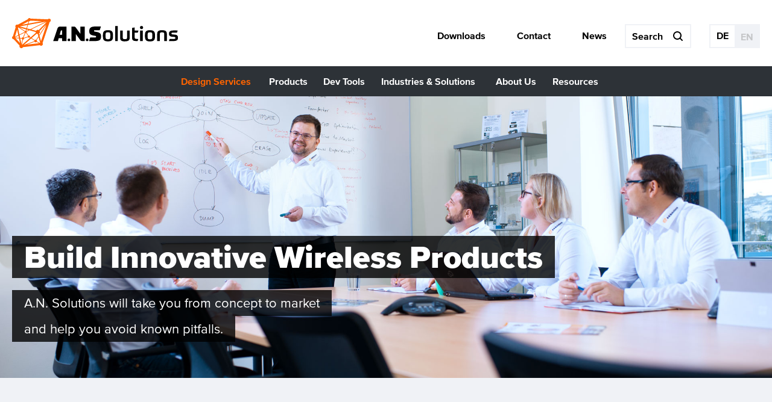

--- FILE ---
content_type: text/html; charset=UTF-8
request_url: https://an-solutions.de/en/concept-engineering.html
body_size: 6969
content:
<!DOCTYPE html>
<html lang="en">
<head>
<meta charset="UTF-8">
<title>Wireless Concept Engineering - ANS</title>
<base href="https://an-solutions.de/">
<meta name="robots" content="index,follow">
<meta name="description" content="A.N. Solutions helps develop wireless products with expert consulting, design, testing, and manufacturing guidance.">
<meta name="generator" content="Contao Open Source CMS">
<meta name="viewport" content="width=device-width, initial-scale=1">
<link rel="apple-touch-icon" sizes="180x180" href="/apple-touch-icon.png">
<link rel="icon" type="image/png" sizes="32x32" href="/favicon-32x32.png">
<link rel="icon" type="image/png" sizes="16x16" href="/favicon-16x16.png">
<link rel="manifest" href="/site.webmanifest">
<link rel="mask-icon" href="/safari-pinned-tab.svg" color="#5bbad5">
<meta name="msapplication-TileColor" content="#da532c">
<meta name="theme-color" content="#ffffff">
<script src="/files/ans_theme/js/bootstrap.min.js"></script>
<script src="assets/jquery/js/jquery.min.js?v=2e868dd8"></script><script src="bundles/heimrichhannotcontaoutils/js/contao-utils-bundle.js?v=5d889baa"></script><script src="system/modules/magnific_popup/assets/jquery.magnific-popup.min.js?v=85563b2f"></script><script src="system/modules/magnific_popup/assets/init-magnific-popup.js?v=85563b2f"></script><link rel="alternate" hreflang="de" href="https://an-solutions.de/de/konzeptentwicklung.html">
<link rel="alternate" hreflang="en" href="https://an-solutions.de/en/concept-engineering.html">
<link rel="alternate" hreflang="x-default" href="https://an-solutions.de/en/concept-engineering.html">
<link rel="stylesheet" href="../files/ans_theme/main.crush.css?40541994860" media="all" />
<link rel="stylesheet" href="system/modules/magnific_popup/assets/magnific-popup.css?v=85563b2f"><link rel="stylesheet" href="system/modules/magnific_popup/assets/magnific-popup-custom.css?v=85563b2f"><link rel="stylesheet" href="assets/swipe/css/swipe.min.css?v=693e5985">        <!--[if lt IE 9]>
<script src="assets/html5shiv/js/html5shiv-printshiv.min.js"></script><![endif]-->
</head>
<body id="top" class="no_js nav_closed mac chrome blink ch131" itemscope itemtype="http://schema.org/WebPage">
<div id="wrapper">
<header id="header" itemscope itemtype="http://schema.org/WPHeader">
<div class="header_top clearfix">
<div id="logo_container" class="col-md-5 col-lg-3">
<a href="en/" title="Wireless Design Experts" class="nav_logo">
<img src="assets/images/1/ans_logo-95c77cd0.svg"  width="275" height="50" alt="A.N. Solutions">
</a>
</div>
<div id="meta_container" class="col-md-7 col-lg-9">
<nav id="meta_nav">
<ul>
<li id="meta_downloads">
<a href="en/downloads.html" title="">
<svg id="icon_download">
<g>
<path class="st0">
</g>
<path class="st0">
</svg><span>
Downloads
</span>
</a>
</li>
<li id="meta_contact">
<a href="en/contact.html" title="">
<svg id="icon_speech_bubble">
<path class="st0">
</svg><span>
Contact
</span>
</a>
</li>
<li id="meta_news">
<a href="en/news.html" title="">
<svg id="icon_news" style="fill-rule:evenodd;clip-rule:evenodd;stroke-linejoin:round;stroke-miterlimit:1.41421;"><path>
</svg><span>
News
</span>
</a>
</li>
<li id="meta_searchbtn">
<a href="en/search.html">
<svg>
<path class="st0"></path>
</svg><span>
Search
</span>
</a>
</li>
<li id="meta_searchbar">
<!-- indexer::stop -->
<div class="mod_search full-width block">
<form action="en/search.html" method="get">
<div class="formbody">
<div class="widget widget-text">
<label for="ctrl_keywords_38" class="invisible">Keywords</label>
<input type="search" name="keywords" id="ctrl_keywords_38" class="text" value="" placeholder="Search">
</div>
<div class="widget widget-submit">
<button type="submit" id="ctrl_submit_38" class="submit">
<svg version="1.1" xmlns="http://www.w3.org/2000/svg" xmlns:xlink="http://www.w3.org/1999/xlink" x="0px" y="0px"
viewBox="0 0 512 512" xml:space="preserve">
<path class="st0" d="M502.6,457.4l-99.2-99.2C432.3,319.6,448,273,448,224c0-59.8-23.3-116.1-65.6-158.4C340.1,23.3,283.8,0,224,0
C164.2,0,107.9,23.3,65.6,65.6C23.3,107.9,0,164.2,0,224c0,59.8,23.3,116.1,65.6,158.4C107.9,424.7,164.2,448,224,448
c49,0,95.6-15.7,134.2-44.6l99.2,99.2c6.2,6.2,14.4,9.4,22.6,9.4s16.4-3.1,22.6-9.4C515.1,490.1,515.1,469.9,502.6,457.4z M64,224
c0-88.2,71.8-160,160-160c88.2,0,160,71.8,160,160c0,88.2-71.8,160-160,160C135.8,384,64,312.2,64,224z"/>
</svg>
</button>
</div>
</div>
</form>
</div>
<!-- indexer::continue -->
</li>
<li id="langswitch">
<!-- indexer::stop -->
<ul class="level_1">
<li class="lang-de"><a href="https://an-solutions.de/de/konzeptentwicklung.html" title="Konzeptentwicklung innovativer Funkdatentechnologien" class="lang-de" hreflang="de" aria-label="Go to current page in German">DE</a></li>
<li class="lang-en active"><strong class="lang-en active">EN</strong></li>
</ul>
<!-- indexer::continue -->
</li>
<li id="nav_toggler">
<a href="#" title="Navigation umschalten" class="toggle_btn">
<div class="burger">
<span class="top_bun"></span>
<span class="patty"></span>
<span class="btm_bun"></span>
</div>
</a>
</li>
</ul>
</nav>
</div>
</div>
<div class="header_btm clearfix">
<div id="nav_container" class="col-xs-12">
<!-- indexer::stop -->
<nav class="mod_navigation block" id="main_nav">
<a href="en/concept-engineering.html#skipNavigation31" class="invisible">Skip navigation</a>
<ul class="level_1">
<li class="nav_logo first"><a href="en/" title="Wireless Design Experts" class="nav_logo first" itemprop="url"><span itemprop="name">Home</span></a></li>
<li class="submenu trail"><a href="en/design-services.html" title="Wireless Design Services" class="submenu trail" aria-haspopup="true" itemprop="url"><span itemprop="name">Design Services</span></a>    <a href="" class="expander"></a>
<ul class="level_2">
<li class="active first"><strong class="active first" itemprop="name">Concept Engineering</strong></li>
<li class="sibling"><a href="en/software-development.html" title="Embedded Software Development" class="sibling" itemprop="url"><span itemprop="name">Software Development</span></a></li>
<li class="sibling"><a href="en/hardware-development.html" title="Hardware Development" class="sibling" itemprop="url"><span itemprop="name">Hardware Development</span></a></li>
<li class="sibling"><a href="en/product-certification.html" title="Product Certification" class="sibling" itemprop="url"><span itemprop="name">Product Certification</span></a></li>
<li class="sibling last"><a href="en/sensor-actuator-integration.html" title="Sensor and Actuator Integration" class="sibling last" itemprop="url"><span itemprop="name">Sensor-Actuator Integration</span></a></li>
</ul>
</li>
<li class="submenu"><a href="en/products.html" title="Wireless Product Categories" class="submenu" aria-haspopup="true" itemprop="url"><span itemprop="name">Products</span></a>    <a href="" class="expander"></a>
<ul class="level_2">
<li class="first"><a href="en/2-4ghz-hardware.html" title="2.4 GHz Wireless Hardware" class="first" itemprop="url"><span itemprop="name">2.4 GHz Hardware</span></a></li>
<li><a href="en/sub-1ghz-hardware.html" title="Sub-1 GHz Wireless Hardware" itemprop="url"><span itemprop="name">Sub-1 GHz Hardware</span></a></li>
<li><a href="en/embedded-software.html" title="Embedded Software Solutions" itemprop="url"><span itemprop="name">Embedded Software</span></a></li>
<li class="last"><a href="en/atmosense-platform.html" title="ATMOSENSE Sensor System" class="last" itemprop="url"><span itemprop="name">ATMOSENSE Platform</span></a></li>
</ul>
</li>
<li class="submenu"><a href="en/development-tools.html" title="Development Tools" class="submenu" aria-haspopup="true" itemprop="url"><span itemprop="name">Dev Tools</span></a>    <a href="" class="expander"></a>
<ul class="level_2">
<li class="first"><a href="en/any-design-2-4ghz-development-kits.html" title="2.4 GHz Development Kits" class="first" itemprop="url"><span itemprop="name">AT-ANY DESIGN 2.4 GHz Development Kits</span></a></li>
<li><a href="en/any-design-sub-1ghz-development-kits.html" title="Sub-1 GHz Development Kits" itemprop="url"><span itemprop="name">AT-ANY DESIGN Sub-1 GHz Development Kits</span></a></li>
<li><a href="en/any-design-individual-components.html" title="2.4 GHz Add-On Components" itemprop="url"><span itemprop="name">AT-ANY DESIGN Individual Components</span></a></li>
<li class="last"><a href="en/engineering-support-services.html" title="Engineering Support Services" class="last" itemprop="url"><span itemprop="name">Engineering Support Services</span></a></li>
</ul>
</li>
<li class="submenu"><a href="en/industries-solutions.html" title="Industries and our Solutions" class="submenu" aria-haspopup="true" itemprop="url"><span itemprop="name">Industries & Solutions</span></a>    <a href="" class="expander"></a>
<ul class="level_2">
<li class="first"><a href="en/industrial-automation.html" title="Industrial Automation" class="first" itemprop="url"><span itemprop="name">Industrial Automation</span></a></li>
<li><a href="en/automotive-transport.html" title="Automotive &amp; Transport" itemprop="url"><span itemprop="name">Automotive & Transport</span></a></li>
<li><a href="en/smart-buildings.html" title="Smart Buildings" itemprop="url"><span itemprop="name">Smart Buildings</span></a></li>
<li><a href="en/smart-energy-metering.html" title="Smart Energy &amp; Metering" itemprop="url"><span itemprop="name">Smart Energy & Metering</span></a></li>
<li><a href="en/smart-supply-chain.html" title="Smart Supply Chain" itemprop="url"><span itemprop="name">Smart Supply Chain</span></a></li>
<li><a href="en/medical-healthcare.html" title="Medical &amp; Healthcare" itemprop="url"><span itemprop="name">Medical & Healthcare</span></a></li>
<li><a href="en/agriculture.html" title="Agriculture" itemprop="url"><span itemprop="name">Agriculture</span></a></li>
<li><a href="en/smart-cities-environment.html" title="Smart Cities &amp; Environment" itemprop="url"><span itemprop="name">Smart Cities & Environment</span></a></li>
<li><a href="en/smart-mining.html" title="Smart Mining" itemprop="url"><span itemprop="name">Smart Mining</span></a></li>
<li><a href="en/sports-entertainment.html" title="Sports &amp; Entertainment" itemprop="url"><span itemprop="name">Sports & Entertainment</span></a></li>
<li class="last"><a href="en/life-sciences-and-pharmaceutical.html" title="Life Science &amp; Pharmaceutical" class="last" itemprop="url"><span itemprop="name">Life Sciences and Pharmaceutical</span></a></li>
</ul>
</li>
<li class="submenu"><a href="en/about-us.html" title="About A.N. Solutions" class="submenu" aria-haspopup="true" itemprop="url"><span itemprop="name">About Us</span></a>    <a href="" class="expander"></a>
<ul class="level_2">
<li class="first"><a href="en/partners.html" title="Our Partners" class="first" itemprop="url"><span itemprop="name">Partners</span></a></li>
<li class="last"><a href="en/careers.html" title="Career Opportunities" class="last" itemprop="url"><span itemprop="name">Careers</span></a></li>
</ul>
</li>
<li class="submenu last"><a href="en/resources.html" title="Resources and Support" class="submenu last" aria-haspopup="true" itemprop="url"><span itemprop="name">Resources</span></a>    <a href="" class="expander"></a>
<ul class="level_2">
<li class="first"><a href="en/downloads.html" title="Downloads" class="first" itemprop="url"><span itemprop="name">Downloads</span></a></li>
<li><a href="en/customer-support.html" title="Customer Support" itemprop="url"><span itemprop="name">Customer Support</span></a></li>
<li class="last"><a href="en/faq.html" title="FAQ" class="last" itemprop="url"><span itemprop="name">FAQ</span></a></li>
</ul>
</li>
</ul>
<span id="skipNavigation31" class="invisible"></span>
</nav>
<!-- indexer::continue -->
</div>
</div>        </header>
<div id="container">
<div id="above">
<div class="inside">
<div class="mod_article block" id="article-188">
<section class="ce_rsce_hero_image block" style="background-image: url(files/media/photos-2018/ans_adaptive-network-solutions_image_18.jpg);">
<div class="inside">
<span class="hero_headline h1">Build Innovative Wireless Products</span>
<div class="hero_text text_large"><p>A.N. Solutions will take you from concept to market</p>
<p>and help you avoid known pitfalls.</p></div>
</div>
</section>
</div>
</div>
</div>
<div class="container">
<div class="row">
<main id="main" class="col-lg-9 push-lg-3 col-md-8 push-md-4" itemscope itemtype="http://schema.org/WebPageElement" itemprop="mainContentOfPage">
<div class="inside">
<div class="mod_article block" id="article-189">
<div class="container">
<div class="row">
<div class="ce_text text_large col-xs-12 block">
<h1>Concept Engineering</h1>
<p>Do you want to create a new wireless product that will revolutionize your industry? We can help you start from the very beginning, conceptualize your idea, and guide you through the entire process, so that you avoid known pitfalls and get the product to market on time and on budget.</p>
</div>
<div class="ce_text col-xs-12 block">
<h2>Scope of Services</h2>
<ol>
<li>Consulting<br>
<ul>
<li>Demand analysis and determination of key design criteria</li>
<li>Technology sourcing and feasibility analysis</li>
<li>Development and drafting of technical specification</li>
<li>Design review for hardware, firmware, software, productization, and certification</li>
</ul>
</li>
<li>Product Development<br>
<ul>
<li>Individual, customized solutions</li>
<li>Standard solutions, such as module-based designs</li>
<li>Selection of a suitable EMS partner</li>
<li>Development of application-optimized product test suites</li>
</ul>
</li>
<li>Product Optimization/Extension<br>
<ul>
<li>Feasibility studies</li>
<li>Optimization of link quality and coverage</li>
</ul>
</li>
<li>System Optimization:<br>
<ul>
<li>Precise ultra-low-power energy budget profiling by leading-edge KeySight measurement tool chain</li>
<li>Antenna design and optimization<br>
<ul>
<li>Measure radiation pattern and adjust performance within final design, while taking into consideration the enclosure and environmental conditions</li>
<li>Utilizing the nearfield antenna measurement analyzer, EMScan RFX63, and anechoic chamber</li>
</ul>
</li>
</ul>
</li>
<li>Transfer into Production<br>
<ul>
<li>Selection and qualification of suitable EMS partner</li>
<li>Coordination and supervision of the New Product Introduction (NPI) process</li>
<li>Coordination and supervision of the Ramp-up phase</li>
</ul>
</li>
</ol>
</div>
<div class="ce_text col-xs-12 block">
<h2>Application Criteria To Be Considered</h2>
<ul>
<li>Application form factor (size, weight)</li>
<li>IP protection classes according to EN 60529</li>
<li>Environmental conditions such as temperature range, coverage, LoS</li>
<li>Power consumption for target appliances, including batterie life time and mode of operation</li>
<li>System’s commissioning and installation</li>
<li>Service and maintenance aspects</li>
<li>Proper wireless network topology in view of coverage, latency, and energy budget constraints</li>
<li>Regulation constraints, including target regional compliances </li>
<li>Interoperability among standardized networking protocols and/or profiles</li>
<li>System security at different layers such as CSMA/CD, AES, and beyond</li>
<li>System performance characteristics such as radiation pattern, energy budget, and more</li>
<li>Scalability and upgradeability, considering aspects such as bootloader, OTA, and flexible antenna frontend options</li>
</ul>
</div>
</div>
</div>
</div>
</div>
</main>
<aside id="left" class="col-lg-3 pull-lg-9 col-md-4 pull-md-8">
<div class="inside">
<span class="h4 col-xs-12">Related Topics</span>
<!-- indexer::stop -->
<nav class="mod_navigation col-xs-12 block" id="sidebar_nav">
<a href="en/concept-engineering.html#skipNavigation15" class="invisible">Skip navigation</a>
<ul class="level_1">
<li class="active first"><strong class="active first">Concept Engineering</strong></li>
<li class="sibling"><a href="en/software-development.html" title="Embedded Software Development" class="sibling">Software Development</a></li>
<li class="sibling"><a href="en/hardware-development.html" title="Hardware Development" class="sibling">Hardware Development</a></li>
<li class="sibling"><a href="en/product-certification.html" title="Product Certification" class="sibling">Product Certification</a></li>
<li class="sibling last"><a href="en/sensor-actuator-integration.html" title="Sensor and Actuator Integration" class="sibling last">Sensor-Actuator Integration</a></li>
</ul>
<span id="skipNavigation15" class="invisible"></span>
</nav>
<!-- indexer::continue -->
</div>
</aside>
</div>
</div>
</div>
<div class="custom">
<div id="below" class="dark_bg">
<div class="container">
<div class="row">
<section class="ce_rsce_newsletter_teaser col-xs-12 block">
<div class="row">
<div class="col-lg-2">
<a href="en/contact.html" class="nl_link" target="_blank">
<span class="envelope"></span>
<span class="bg"></span>
</a>
</div>
<div class="col-lg-6">
<span class="nl_headline h3">Be always up to date!</span>
<div class="nl_text"><p>We inform you about current events in the industry, technological innovation, and our product launches.</p></div>
<div class="nl_privacy text_small"><p>Please see our <a href="en/privacy-policy.html">data protection declaration</a></p></div>
</div>
<div class="col-lg-4">
<div class="ce_hyperlink button">
<a href="en/contact.html" target="_blank" class="hyperlink_txt" title="Subscribe to our newsletter">Subscribe to our newsletter</a>
</div>
</div>
</div>
</section>
</div>
</div>
</div>
</div>
<footer id="footer" itemscope itemtype="http://schema.org/WPFooter">
<div class="footer_top">
<div class="inside container">
<div class="row">
<div class="col-sm-6 col-md-4 col-lg-3">
<!-- indexer::stop -->
<nav class="mod_customnav block">
<a href="en/concept-engineering.html#skipNavigation33" class="invisible">Skip navigation</a>
<ul class="level_1">
<li class="trail first"><a href="en/design-services.html" title="Wireless Design Services" class="trail first">Design Services</a></li>
<li class="active"><strong class="active">Concept Engineering</strong></li>
<li><a href="en/software-development.html" title="Embedded Software Development">Software Development</a></li>
<li><a href="en/hardware-development.html" title="Hardware Development">Hardware Development</a></li>
<li><a href="en/product-certification.html" title="Product Certification">Product Certification</a></li>
<li class="last"><a href="en/sensor-actuator-integration.html" title="Sensor and Actuator Integration" class="last">Sensor-Actuator Integration</a></li>
</ul>
<span id="skipNavigation33" class="invisible"></span>
</nav>
<!-- indexer::continue -->
<!-- indexer::stop -->
<nav class="mod_customnav block">
<a href="en/concept-engineering.html#skipNavigation36" class="invisible">Skip navigation</a>
<ul class="level_1">
<li class="first"><a href="en/about-us.html" title="About A.N. Solutions" class="first">About Us</a></li>
<li><a href="en/partners.html" title="Our Partners">Partners</a></li>
<li class="last"><a href="en/careers.html" title="Career Opportunities" class="last">Careers</a></li>
</ul>
<span id="skipNavigation36" class="invisible"></span>
</nav>
<!-- indexer::continue -->
</div>
<div class="col-sm-6 col-md-4 col-lg-3">
<!-- indexer::stop -->
<nav class="mod_customnav block">
<a href="en/concept-engineering.html#skipNavigation34" class="invisible">Skip navigation</a>
<ul class="level_1">
<li class="first"><a href="en/products.html" title="Wireless Product Categories" class="first">Products</a></li>
<li><a href="en/2-4ghz-hardware.html" title="2.4 GHz Wireless Hardware">2.4 GHz Hardware</a></li>
<li><a href="en/sub-1ghz-hardware.html" title="Sub-1 GHz Wireless Hardware">Sub-1 GHz Hardware</a></li>
<li><a href="en/embedded-software.html" title="Embedded Software Solutions">Embedded Software</a></li>
<li class="last"><a href="en/atmosense-platform.html" title="ATMOSENSE Sensor System" class="last">ATMOSENSE Platform</a></li>
</ul>
<span id="skipNavigation34" class="invisible"></span>
</nav>
<!-- indexer::continue -->
<!-- indexer::stop -->
<nav class="mod_customnav block">
<a href="en/concept-engineering.html#skipNavigation37" class="invisible">Skip navigation</a>
<ul class="level_1">
<li class="first"><a href="en/resources.html" title="Resources and Support" class="first">Resources</a></li>
<li><a href="en/downloads.html" title="Downloads">Downloads</a></li>
<li class="last"><a href="en/customer-support.html" title="Customer Support" class="last">Customer Support</a></li>
</ul>
<span id="skipNavigation37" class="invisible"></span>
</nav>
<!-- indexer::continue -->
</div>
<!-- indexer::stop -->
<nav class="mod_customnav col-sm-6 col-md-4 col-lg-3 block">
<a href="en/concept-engineering.html#skipNavigation79" class="invisible">Skip navigation</a>
<ul class="level_1">
<li class="first"><a href="en/development-tools.html" title="Development Tools" class="first">Dev Tools</a></li>
<li><a href="en/any-design-2-4ghz-development-kits.html" title="2.4 GHz Development Kits">AT-ANY DESIGN 2.4 GHz Development Kits</a></li>
<li><a href="en/any-design-sub-1ghz-development-kits.html" title="Sub-1 GHz Development Kits">AT-ANY DESIGN Sub-1 GHz Development Kits</a></li>
<li><a href="en/any-design-individual-components.html" title="2.4 GHz Add-On Components">AT-ANY DESIGN Individual Components</a></li>
<li class="last"><a href="en/engineering-support-services.html" title="Engineering Support Services" class="last">Engineering Support Services</a></li>
</ul>
<span id="skipNavigation79" class="invisible"></span>
</nav>
<!-- indexer::continue -->
<!-- indexer::stop -->
<nav class="mod_customnav col-sm-6 col-md-4 col-lg-3 block">
<a href="en/concept-engineering.html#skipNavigation32" class="invisible">Skip navigation</a>
<ul class="level_1">
<li class="first"><a href="en/industries-solutions.html" title="Industries and our Solutions" class="first">Industries & Solutions</a></li>
<li><a href="en/smart-buildings.html" title="Smart Buildings">Smart Buildings</a></li>
<li><a href="en/smart-energy-metering.html" title="Smart Energy &amp; Metering">Smart Energy & Metering</a></li>
<li><a href="en/industrial-automation.html" title="Industrial Automation">Industrial Automation</a></li>
<li><a href="en/medical-healthcare.html" title="Medical &amp; Healthcare">Medical & Healthcare</a></li>
<li><a href="en/agriculture.html" title="Agriculture">Agriculture</a></li>
<li><a href="en/automotive-transport.html" title="Automotive &amp; Transport">Automotive & Transport</a></li>
<li><a href="en/smart-cities-environment.html" title="Smart Cities &amp; Environment">Smart Cities & Environment</a></li>
<li><a href="en/sports-entertainment.html" title="Sports &amp; Entertainment">Sports & Entertainment</a></li>
<li><a href="en/smart-supply-chain.html" title="Smart Supply Chain">Smart Supply Chain</a></li>
<li><a href="en/smart-mining.html" title="Smart Mining">Smart Mining</a></li>
<li class="last"><a href="en/life-sciences-and-pharmaceutical.html" title="Life Science &amp; Pharmaceutical" class="last">Life Sciences and Pharmaceutical</a></li>
</ul>
<span id="skipNavigation32" class="invisible"></span>
</nav>
<!-- indexer::continue -->
<div class="col-sm-6 col-md-4 col-lg-3 trust_elements">
<a href="https://www.de-hub.de/" target="_blank" title="Digital Hub Initiative Dresden">
<img src="assets/images/d/dd_hub_logo_ws-9e140bc4.svg"  width="200" height="100" alt="Digital Hub Initiative">
</a>
</div>
<div class="col-sm-6 col-md-4 col-lg-3 trust_elements">
<a href="en/about-us.html" title="About A.N. Solutions">
<img src="assets/images/0/made-in-germany_ws_ans-62afc255.svg"  width="200" height="87" alt="made in germany">
</a>
</div>
<div class="col-sm-6 col-md-4 col-lg-3 trust_elements">
<a href="https://www.ieee.org/" target="_blank" title="IEEE - Advancing Technology for Humanity">
<img src="assets/images/3/ieee_logo_ws-b6f9c5d8.svg"  width="200" height="59" alt="ieee">
</a>
</div>
<div class="col-sm-6 col-md-4 col-lg-3 trust_elements">
<a href="https://www.stifterverband.org/" target="_blank" title="Innovative through research">
<img src="assets/images/2/Forschung_und_Entwicklung_2022_web_en-f97b4e22.png"  width="200" height="173" alt="Innovative Through Research">
</a>
</div>
</div>
</div>
</div>
<div class="footer_btm">
<div class="inside container">
<div class="row">
<div class="col-xs-12">
<span class="copyright_info">© 2009 - 2026 A.N. Solutions GmbH</span>
<!-- indexer::stop -->
<nav class="mod_customnav block">
<a href="en/concept-engineering.html#skipNavigation35" class="invisible">Skip navigation</a>
<ul class="level_1">
<li class="first"><a href="en/contact.html" title="Contact" class="first">Contact</a></li>
<li><a href="en/news.html" title="News">News</a></li>
<li><a href="en/privacy-policy.html" title="Privacy Policy">Privacy Policy</a></li>
<li><a href="en/legal-notice.html" title="Legal Notice">Legal Notice</a></li>
<li><a href="en/terms-of-use.html" title="Terms of Use">Terms of Use</a></li>
<li class="last"><a href="en/end-user-license-agreement.html" title="End-User-License Agreement" class="last">End-User-License Agreement</a></li>
</ul>
<span id="skipNavigation35" class="invisible"></span>
</nav>
<!-- indexer::continue -->
</div>
</div>
</div>
</div>        </footer>
</div>
<script>jQuery(document).ready(function($){ContaoMagnificPopup.init({})})</script><script>!(function(win,doc,$){"use strict";var timeout;var body=$('body');var patty=$('#nav_toggler .patty');var toggler=$('#nav_toggler');var overlay=$('#nav_overlay');var active_page=$('#main_nav li strong');var expander=$('#main_nav .submenu .expander');doc.ready(function(){body.addClass('js_on').removeClass('no_js');toggleSidebar();toggleExpander()});function toggleSidebar(){toggler.click(function(){if(body.hasClass('nav_open')){closeSideBar()}else{openSideBar()}
return!1});$('#nav_overlay').on("click",function(){closeSideBar();return!1});active_page.click(function(){closeSideBar();return!1})}
function toggleExpander(){expander.click(function(){if($(this).parent().hasClass('expanded')){$(this).parent().removeClass('expanded')}else{$(this).parent().addClass('expanded')}
return!1})}
function openSideBar(){body.addClass("nav_open").removeClass("nav_closed");toggler.addClass('rotate')}
function closeSideBar(){toggler.removeClass('rotate');body.addClass("nav_closed").removeClass("nav_open");clearTimeout(timeout);timeout=setTimeout(function(){patty.fadeIn(200)},200)}
var youtube=document.querySelectorAll(".ce_youtube .inner");for(var i=0;i<youtube.length;i++){var source="https://img.youtube.com/vi/"+youtube[i].dataset.embed+"/sddefault.jpg";var image=new Image();image.src=source;image.addEventListener("load",function(){youtube[i].appendChild(image)}(i));youtube[i].addEventListener("click",function(){var iframe=document.createElement("iframe");iframe.setAttribute("frameborder","0");iframe.setAttribute("allowfullscreen","");iframe.setAttribute("src","https://www.youtube.com/embed/"+this.dataset.embed+"?rel=0&showinfo=0&autoplay=1");this.innerHTML="";this.appendChild(iframe)})}})(jQuery(window),jQuery(document),jQuery);$('.ajax-popup-link').magnificPopup({type:'ajax'})</script><script src="assets/jquery-ui/js/jquery-ui.min.js"></script>
<script>jQuery(function($){$(document).accordion({heightStyle:'content',header:'.toggler',collapsible:!0,active:!1,create:function(event,ui){ui.header.addClass('active');$('.toggler').attr('tabindex',0)},activate:function(event,ui){ui.newHeader.addClass('active');ui.oldHeader.removeClass('active');$('.toggler').attr('tabindex',0)}})})</script>
<script src="/files/ans_theme/js/jquery.matchHeight.js"></script>
<script>(function(){$(function(){$('.match_height').matchHeight({byRow:!0,property:'height',target:null,remove:!1})})})()</script>
<script src="assets/swipe/js/swipe.min.js"></script>
<script>(function(){var e=document.querySelectorAll('.content-slider, .slider-control'),c,i;for(i=0;i<e.length;i+=2){c=e[i].getAttribute('data-config').split(',');e[i].children[0].children[0].classList.add('active');e[i].children[0].style.height=e[i].children[0].children[0].offsetHeight+"px";new Swipe(e[i],{'auto':parseInt(c[0]),'speed':parseInt(c[1]),'startSlide':parseInt(c[2]),'continuous':parseInt(c[3]),'menu':e[i+1],'callback':function(index,elem){for(i=0;i<elem.parentElement.childElementCount;i++){elem.parentElement.children[i].classList.remove('active')}
elem.classList.add('active');elem.parentElement.style.height=elem.offsetHeight+"px"}})}
var timeout;var sliderWrapper=document.querySelectorAll('.slider-wrapper');function resize(){if(!timeout){timeout=setTimeout(function(){timeout=null;for(var i=0,length=sliderWrapper.length;i<length;i++){sliderWrapper[i].style.height=sliderWrapper[i].querySelector('.active').offsetHeight+"px"}},500)}}
window.onresize=resize})()</script>
<div id="nav_overlay"></div>
</body>
</html>

--- FILE ---
content_type: text/css
request_url: https://an-solutions.de/files/ans_theme/main.crush.css?40541994860
body_size: 19037
content:
/*
 * http://github.com/peteboere/css-crush (v4.1.0)
 */
@font-face{font-family:"Proxima N W01 Thin Reg";font-display:auto;src:url(fonts/1132129/37994fca-b67e-41db-94b3-44077c62810a.eot?#iefix);src:url(fonts/1132129/37994fca-b67e-41db-94b3-44077c62810a.eot?#iefix) format("eot"),url(fonts/1132129/0583e751-caca-4cd8-af81-71b2aa5ddbbb.woff2) format("woff2"),url(fonts/1132129/da176885-bee9-49f7-88f0-d7ad9229ddd7.woff) format("woff"),url(fonts/1132129/1861a7b7-09a5-4efd-b681-5214784ded39.ttf) format("truetype")}@font-face{font-family:"Proxima N W01 Thin It";font-display:auto;src:url(fonts/1132132/eba46937-62d2-4fa0-b06b-3b195ec3b81e.eot?#iefix);src:url(fonts/1132132/eba46937-62d2-4fa0-b06b-3b195ec3b81e.eot?#iefix) format("eot"),url(fonts/1132132/7179129f-41a3-4e40-9065-ab5ca5a4e436.woff2) format("woff2"),url(fonts/1132132/953888b2-ac05-4781-acd8-eefab4804344.woff) format("woff"),url(fonts/1132132/cd88eeb4-8553-4cba-a792-65670225b71a.ttf) format("truetype")}@font-face{font-family:"Proxima N W01 Light";font-display:auto;src:url(fonts/1132144/93cc6d34-798e-42c8-87d2-fd6391801b63.eot?#iefix);src:url(fonts/1132144/93cc6d34-798e-42c8-87d2-fd6391801b63.eot?#iefix) format("eot"),url(fonts/1132144/d9fe41ee-4904-4a11-ba11-b61cd3be767f.woff2) format("woff2"),url(fonts/1132144/2fa30669-9bbd-4ced-912f-db94a367ed6c.woff) format("woff"),url(fonts/1132144/c12b3ebb-3771-483f-a84a-ac63d615c28e.ttf) format("truetype")}@font-face{font-family:"Proxima N W01 Light It";font-display:auto;src:url(fonts/1132150/ee3e7ba6-7c22-4ff7-ad76-656505595a8a.eot?#iefix);src:url(fonts/1132150/ee3e7ba6-7c22-4ff7-ad76-656505595a8a.eot?#iefix) format("eot"),url(fonts/1132150/b47d2733-d2e6-452a-9134-77bcf65f9e7e.woff2) format("woff2"),url(fonts/1132150/0c4be1a2-8e16-48b4-a384-165fa5baffe3.woff) format("woff"),url(fonts/1132150/a7e6cc5b-7ba3-44be-9063-2cc1b3c05155.ttf) format("truetype")}@font-face{font-family:"Proxima N W01 Reg";font-display:auto;src:url(fonts/1132159/7e90123f-e4a7-4689-b41f-6bcfe331c00a.eot?#iefix);src:url(fonts/1132159/7e90123f-e4a7-4689-b41f-6bcfe331c00a.eot?#iefix) format("eot"),url(fonts/1132159/64017d81-9430-4cba-8219-8f5cc28b923e.woff2) format("woff2"),url(fonts/1132159/e56ecb6d-da41-4bd9-982d-2d295bec9ab0.woff) format("woff"),url(fonts/1132159/2aff4f81-3e97-4a83-9e6c-45e33c024796.ttf) format("truetype")}@font-face{font-family:"Proxima N W01 Reg It";font-display:auto;src:url(fonts/1132162/bc15a635-a09b-40d1-a5c4-70310166177d.eot?#iefix);src:url(fonts/1132162/bc15a635-a09b-40d1-a5c4-70310166177d.eot?#iefix) format("eot"),url(fonts/1132162/129d49d6-5492-4ed1-96f7-0528c6d53abc.woff2) format("woff2"),url(fonts/1132162/9c69c878-2255-4027-8632-ed3635cddf45.woff) format("woff"),url(fonts/1132162/b7eb3871-e910-4522-9982-effb425a2714.ttf) format("truetype")}@font-face{font-family:"Proxima N W01 Smbd";font-display:auto;src:url(fonts/1132171/87e4b4fc-cdf1-450a-8bed-dd818cba908d.eot?#iefix);src:url(fonts/1132171/87e4b4fc-cdf1-450a-8bed-dd818cba908d.eot?#iefix) format("eot"),url(fonts/1132171/ae47a7f5-89da-4879-b934-29722c3dd451.woff2) format("woff2"),url(fonts/1132171/70ae52ec-d89b-4c6a-9402-854ebe423c54.woff) format("woff"),url(fonts/1132171/6a35571c-ea14-4dac-9ae1-0e7af0abeec8.ttf) format("truetype")}@font-face{font-family:"Proxima N W01 Smbd It";font-display:auto;src:url(fonts/1132174/06ebb3e2-5f11-4e26-8736-0f7acb3c7743.eot?#iefix);src:url(fonts/1132174/06ebb3e2-5f11-4e26-8736-0f7acb3c7743.eot?#iefix) format("eot"),url(fonts/1132174/df119bf8-cb81-4373-9682-6054d9dd0770.woff2) format("woff2"),url(fonts/1132174/d2a02f92-9826-4117-ae36-8fcfd72ad46e.woff) format("woff"),url(fonts/1132174/d786d7d1-696a-47f9-9d03-7608fcb29cc4.ttf) format("truetype")}@font-face{font-family:"Proxima N W01 Bold";font-display:auto;src:url(fonts/1132183/fbc6b03a-b3a1-427c-a884-053deca3a53c.eot?#iefix);src:url(fonts/1132183/fbc6b03a-b3a1-427c-a884-053deca3a53c.eot?#iefix) format("eot"),url(fonts/1132183/0d416408-95c6-4ad7-b08d-e60573d3b37d.woff2) format("woff2"),url(fonts/1132183/d999c07b-a049-4eb5-b8a6-4f36ae25e67e.woff) format("woff"),url(fonts/1132183/4d4a75f5-d32a-4a09-8665-133afd39cc37.ttf) format("truetype")}@font-face{font-family:"Proxima N W01 Bold It";font-display:auto;src:url(fonts/1132186/cb0c3396-af1a-4c16-95aa-8085e21044c7.eot?#iefix);src:url(fonts/1132186/cb0c3396-af1a-4c16-95aa-8085e21044c7.eot?#iefix) format("eot"),url(fonts/1132186/a6315c03-b55d-42b0-8ed6-79060867137d.woff2) format("woff2"),url(fonts/1132186/46d5674a-f287-4240-b87a-f207aeb83064.woff) format("woff"),url(fonts/1132186/9bd640b2-9a56-4391-b213-767ae9c30ef4.ttf) format("truetype")}@font-face{font-family:"Proxima N W01 Xbold";font-display:auto;src:url(fonts/1132195/9fbce143-f5db-4c0b-9159-b1e666079f67.eot?#iefix);src:url(fonts/1132195/9fbce143-f5db-4c0b-9159-b1e666079f67.eot?#iefix) format("eot"),url(fonts/1132195/eb39afe0-709e-46d6-92ad-db5c3bfd24a9.woff2) format("woff2"),url(fonts/1132195/19dd5cf2-ac2d-48d5-901a-c432fd291ee2.woff) format("woff"),url(fonts/1132195/22cfbfa4-f607-4751-92eb-6fa194353e57.ttf) format("truetype")}@font-face{font-family:"Proxima N W01 Xbold It";font-display:auto;src:url(fonts/1132198/fe69f7e6-ff15-4bec-88ba-504c577f43f1.eot?#iefix);src:url(fonts/1132198/fe69f7e6-ff15-4bec-88ba-504c577f43f1.eot?#iefix) format("eot"),url(fonts/1132198/25acf1b6-f70e-47d1-8feb-0027125e45fb.woff2) format("woff2"),url(fonts/1132198/3218f129-8d35-406a-9acf-af65d2ef8c75.woff) format("woff"),url(fonts/1132198/03dc0fc6-cbf5-4eea-ae06-0f0aa8b15322.ttf) format("truetype")}@font-face{font-family:"Proxima N W01 Black";font-display:auto;src:url(fonts/1132207/9b05cd3b-19d8-496a-816b-8de46cf24af1.eot?#iefix);src:url(fonts/1132207/9b05cd3b-19d8-496a-816b-8de46cf24af1.eot?#iefix) format("eot"),url(fonts/1132207/a086d1e1-d71a-4248-bc5b-6a91bbda0756.woff2) format("woff2"),url(fonts/1132207/43106d4c-07a9-48c0-bdeb-d82f359c85f5.woff) format("woff"),url(fonts/1132207/7783372a-b74a-4eb3-902f-ab18b106eb46.ttf) format("truetype")}@font-face{font-family:"Proxima N W01 Black It";font-display:auto;src:url(fonts/1132210/f959a72c-622c-441c-b5ea-7fed32498f84.eot?#iefix);src:url(fonts/1132210/f959a72c-622c-441c-b5ea-7fed32498f84.eot?#iefix) format("eot"),url(fonts/1132210/b48e14a8-ac0c-4ed9-b519-ba8749745634.woff2) format("woff2"),url(fonts/1132210/9bc4cb27-4fb4-4bc9-a0d1-1a302c1aa24d.woff) format("woff"),url(fonts/1132210/e283b690-1911-4ebc-b401-9a4bd8f47804.ttf) format("truetype")}  .row:before,.row:after{content:" ";display:table}.row:after{clear:both} html{font-family:sans-serif;line-height:1.15;-ms-text-size-adjust:100%;-webkit-text-size-adjust:100%}body{margin:0}article,aside,footer,header,nav,section{display:block}h1{font-size:2em;margin:.67em 0}figcaption,figure,main{display:block}figure{margin:1em 40px}hr{-webkit-box-sizing:content-box;-moz-box-sizing:content-box;box-sizing:content-box;height:0;overflow:visible}pre{font-family:monospace,monospace;font-size:1em}a{background-color:transparent;-webkit-text-decoration-skip:objects}a:active,a:hover{outline-width:0}abbr[title]{border-bottom:none;text-decoration:underline;text-decoration:underline dotted}b,strong{font-weight:inherit}b,strong{font-weight:bolder}code,kbd,samp{font-family:monospace,monospace;font-size:1em}dfn{font-style:italic}mark{background-color:#ff0;color:#000}small{font-size:80%}sub,sup{font-size:75%;line-height:0;position:relative;vertical-align:baseline}sub{bottom:-.25em}sup{top:-.5em}audio,video{display:inline-block}audio:not([controls]){display:none;height:0}img{border-style:none}svg:not(:root){overflow:hidden}button,input,optgroup,select,textarea{font-family:sans-serif;font-size:100%;line-height:1.15;margin:0}button,input{overflow:visible}button,select{text-transform:none}button,html [type="button"],[type="reset"],[type="submit"]{-webkit-appearance:button}button::-moz-focus-inner,[type="button"]::-moz-focus-inner,[type="reset"]::-moz-focus-inner,[type="submit"]::-moz-focus-inner{border-style:none;padding:0}button:-moz-focusring,[type="button"]:-moz-focusring,[type="reset"]:-moz-focusring,[type="submit"]:-moz-focusring{outline:1px dotted ButtonText}fieldset{border:1px solid #c0c0c0;margin:0 2px;padding:.35em .625em .75em}legend{-webkit-box-sizing:border-box;-moz-box-sizing:border-box;box-sizing:border-box;color:inherit;display:table;max-width:100%;padding:0;white-space:normal}progress{display:inline-block;vertical-align:baseline}textarea{overflow:auto}[type="checkbox"],[type="radio"]{-webkit-box-sizing:border-box;-moz-box-sizing:border-box;box-sizing:border-box;padding:0}[type="number"]::-webkit-inner-spin-button,[type="number"]::-webkit-outer-spin-button{height:auto}[type="search"]{-webkit-appearance:textfield;outline-offset:-2px}[type="search"]::-webkit-search-cancel-button,[type="search"]::-webkit-search-decoration{-webkit-appearance:none}::-webkit-file-upload-button{-webkit-appearance:button;font:inherit}details,menu{display:block}summary{display:list-item}canvas{display:inline-block}template{display:none}[hidden]{display:none} .row{display:block;clear:both;margin-left:-20px;margin-right:-20px}.col-xs-1,.col-sm-1,.col-md-1,.col-lg-1,.col-xl-1,.col-xs-2,.col-sm-2,.col-md-2,.col-lg-2,.col-xl-2,.col-xs-3,.col-sm-3,.col-md-3,.col-lg-3,.col-xl-3,.col-xs-4,.col-sm-4,.col-md-4,.col-lg-4,.col-xl-4,.col-xs-5,.col-sm-5,.col-md-5,.col-lg-5,.col-xl-5,.col-xs-6,.col-sm-6,.col-md-6,.col-lg-6,.col-xl-6,.col-xs-7,.col-sm-7,.col-md-7,.col-lg-7,.col-xl-7,.col-xs-8,.col-sm-8,.col-md-8,.col-lg-8,.col-xl-8,.col-xs-9,.col-sm-9,.col-md-9,.col-lg-9,.col-xl-9,.col-xs-10,.col-sm-10,.col-md-10,.col-lg-10,.col-xl-10,.col-xs-11,.col-sm-11,.col-md-11,.col-lg-11,.col-xl-11,.col-xs-12,.col-sm-12,.col-md-12,.col-lg-12,.col-xl-12{width:100%;padding-left:20px;padding-right:20px;position:relative;min-height:1px;float:left}.col-xs-1{width:8.33333%}.col-xs-2{width:16.66667%}.col-xs-3{width:25%}.col-xs-4{width:33.33333%}.col-xs-5{width:41.66667%}.col-xs-6{width:50%}.col-xs-7{width:58.33333%}.col-xs-8{width:66.66667%}.col-xs-9{width:75%}.col-xs-10{width:83.33333%}.col-xs-11{width:91.66667%}.col-xs-12{width:100%}.push-xs-0{left:auto}.push-xs-1{left:8.33333%}.push-xs-2{left:16.66667%}.push-xs-3{left:25%}.push-xs-4{left:33.33333%}.push-xs-5{left:41.66667%}.push-xs-6{left:50%}.push-xs-7{left:58.33333%}.push-xs-8{left:66.66667%}.push-xs-9{left:75%}.push-xs-10{left:83.33333%}.push-xs-11{left:91.66667%}.push-xs-12{left:100%}.pull-xs-0{left:auto}.pull-xs-1{right:8.33333%}.pull-xs-2{right:16.66667%}.pull-xs-3{right:25%}.pull-xs-4{right:33.33333%}.pull-xs-5{right:41.66667%}.pull-xs-6{right:50%}.pull-xs-7{right:58.33333%}.pull-xs-8{right:66.66667%}.pull-xs-9{right:75%}.pull-xs-10{right:83.33333%}.pull-xs-11{right:91.66667%}.pull-xs-12{right:100%}@media screen and (min-width:421px){.col-sm-1{width:8.33333%}.col-sm-2{width:16.66667%}.col-sm-3{width:25%}.col-sm-4{width:33.33333%}.col-sm-5{width:41.66667%}.col-sm-6{width:50%}.col-sm-7{width:58.33333%}.col-sm-8{width:66.66667%}.col-sm-9{width:75%}.col-sm-10{width:83.33333%}.col-sm-11{width:91.66667%}.col-sm-12{width:100%}.push-sm-0{left:auto}.push-sm-1{left:8.33333%}.push-sm-2{left:16.66667%}.push-sm-3{left:25%}.push-sm-4{left:33.33333%}.push-sm-5{left:41.66667%}.push-sm-6{left:50%}.push-sm-7{left:58.33333%}.push-sm-8{left:66.66667%}.push-sm-9{left:75%}.push-sm-10{left:83.33333%}.push-sm-11{left:91.66667%}.push-sm-12{left:100%}.pull-sm-0{left:auto}.pull-sm-1{right:8.33333%}.pull-sm-2{right:16.66667%}.pull-sm-3{right:25%}.pull-sm-4{right:33.33333%}.pull-sm-5{right:41.66667%}.pull-sm-6{right:50%}.pull-sm-7{right:58.33333%}.pull-sm-8{right:66.66667%}.pull-sm-9{right:75%}.pull-sm-10{right:83.33333%}.pull-sm-11{right:91.66667%}.pull-sm-12{right:100%}}@media screen and (min-width:769px){.col-md-1{width:8.33333%}.col-md-2{width:16.66667%}.col-md-3{width:25%}.col-md-4{width:33.33333%}.col-md-5{width:41.66667%}.col-md-6{width:50%}.col-md-7{width:58.33333%}.col-md-8{width:66.66667%}.col-md-9{width:75%}.col-md-10{width:83.33333%}.col-md-11{width:91.66667%}.col-md-12{width:100%}.push-md-0{left:auto}.push-md-1{left:8.33333%}.push-md-2{left:16.66667%}.push-md-3{left:25%}.push-md-4{left:33.33333%}.push-md-5{left:41.66667%}.push-md-6{left:50%}.push-md-7{left:58.33333%}.push-md-8{left:66.66667%}.push-md-9{left:75%}.push-md-10{left:83.33333%}.push-md-11{left:91.66667%}.push-md-12{left:100%}.pull-md-0{left:auto}.pull-md-1{right:8.33333%}.pull-md-2{right:16.66667%}.pull-md-3{right:25%}.pull-md-4{right:33.33333%}.pull-md-5{right:41.66667%}.pull-md-6{right:50%}.pull-md-7{right:58.33333%}.pull-md-8{right:66.66667%}.pull-md-9{right:75%}.pull-md-10{right:83.33333%}.pull-md-11{right:91.66667%}.pull-md-12{right:100%}}@media screen and (min-width:1025px){.col-lg-1{width:8.33333%}.col-lg-2{width:16.66667%}.col-lg-3{width:25%}.col-lg-4{width:33.33333%}.col-lg-5{width:41.66667%}.col-lg-6{width:50%}.col-lg-7{width:58.33333%}.col-lg-8{width:66.66667%}.col-lg-9{width:75%}.col-lg-10{width:83.33333%}.col-lg-11{width:91.66667%}.col-lg-12{width:100%}.push-lg-0{left:auto}.push-lg-1{left:8.33333%}.push-lg-2{left:16.66667%}.push-lg-3{left:25%}.push-lg-4{left:33.33333%}.push-lg-5{left:41.66667%}.push-lg-6{left:50%}.push-lg-7{left:58.33333%}.push-lg-8{left:66.66667%}.push-lg-9{left:75%}.push-lg-10{left:83.33333%}.push-lg-11{left:91.66667%}.push-lg-12{left:100%}.pull-lg-0{left:auto}.pull-lg-1{right:8.33333%}.pull-lg-2{right:16.66667%}.pull-lg-3{right:25%}.pull-lg-4{right:33.33333%}.pull-lg-5{right:41.66667%}.pull-lg-6{right:50%}.pull-lg-7{right:58.33333%}.pull-lg-8{right:66.66667%}.pull-lg-9{right:75%}.pull-lg-10{right:83.33333%}.pull-lg-11{right:91.66667%}.pull-lg-12{right:100%}}@media screen and (min-width:1321px){.col-xl-1{width:8.33333%}.col-xl-2{width:16.66667%}.col-xl-3{width:25%}.col-xl-4{width:33.33333%}.col-xl-5{width:41.66667%}.col-xl-6{width:50%}.col-xl-7{width:58.33333%}.col-xl-8{width:66.66667%}.col-xl-9{width:75%}.col-xl-10{width:83.33333%}.col-xl-11{width:91.66667%}.col-xl-12{width:100%}.push-xl-0{left:auto}.push-xl-1{left:8.33333%}.push-xl-2{left:16.66667%}.push-xl-3{left:25%}.push-xl-4{left:33.33333%}.push-xl-5{left:41.66667%}.push-xl-6{left:50%}.push-xl-7{left:58.33333%}.push-xl-8{left:66.66667%}.push-xl-9{left:75%}.push-xl-10{left:83.33333%}.push-xl-11{left:91.66667%}.push-xl-12{left:100%}.pull-xl-0{left:auto}.pull-xl-1{right:8.33333%}.pull-xl-2{right:16.66667%}.pull-xl-3{right:25%}.pull-xl-4{right:33.33333%}.pull-xl-5{right:41.66667%}.pull-xl-6{right:50%}.pull-xl-7{right:58.33333%}.pull-xl-8{right:66.66667%}.pull-xl-9{right:75%}.pull-xl-10{right:83.33333%}.pull-xl-11{right:91.66667%}.pull-xl-12{right:100%}} body *{-webkit-box-sizing:border-box;-moz-box-sizing:border-box;box-sizing:border-box}body{background:#f0f2f6;color:#000;font-family:'Proxima N W01 Reg',sans-serif;font-size:16px}iframe{border:none}p,ul,ol,code,pre,.ce_image,.ce_download,.ce_downloads,.ce_hyperlink,.ce_youtube,.ce_vimeo{margin-top:.5em;margin-bottom:1em}#wrapper{background:#f0f2f6;width:100%;overflow:hidden}#header{background:#fff}#header .header_btm{background:#2d3237}#header #logo_container{margin-top:20px;margin-bottom:20px}#header #logo_container a{display:block;float:left;width:220px}#header a:hover:before,#header a:focus:before,#header a:active:before,#header a:before{display:none}#left,#right{padding-top:0;padding-bottom:80px}#main .mod_article{padding-top:40px;padding-bottom:80px}#container{background:#f0f2f6}.container{margin:0 auto;max-width:1280px;padding:0 20px}#container>.container{padding:0}.mod_article{clear:both}.bg_pattern{background:url(images/bg_pattern_black.svg) bottom right no-repeat;background-size:150px}.dark_bg,.grey_bg,.orange_bg,.white_bg{color:#fff}.dark_bg.bg_pattern,.grey_bg.bg_pattern,.orange_bg.bg_pattern{background-image:url(images/bg_pattern_white.svg)}.dark_bg{background-color:#2d3237}.grey_bg{background-color:#56585d}.orange_bg{background-color:#ff6400}.white_bg{background-color:#fff;color:#000}#below{overflow:hidden}#footer{background:#14171b;overflow:hidden;color:#c5c6c8}#footer .footer_top{margin-top:40px}#footer .footer_btm{background:#000;padding-top:10px;padding-bottom:10px}#footer .footer_top,#footer .footer_mid,#footer .footer_btm{overflow:hidden}#footer a{color:#f0f2f6;display:inline-block}#footer a:hover,#footer a:focus{color:#ff6400}#footer span,#footer strong{font-family:'Proxima N W01 Reg',sans-serif;line-height:24px}#footer .footer_top nav,#footer .footer_top div.trust_elements{margin-top:40px;margin-bottom:20px}#footer .footer_top nav li{margin-bottom:4px;line-height:normal}#footer .footer_top nav li.first{margin-bottom:5px;padding-bottom:10px;border-bottom:1px solid #2d3237}#footer .footer_top nav li.first span,#footer .footer_top nav li.first strong{font-family:'Proxima N W01 Bold',sans-serif}#footer .trust_elements a:before{display:none}#footer .trust_elements a{-webkit-transition:opacity .33s;transition:opacity .33s;margin-bottom:40px;max-width:160px}#footer .trust_elements a:hover,#footer .trust_elements afocus{opacity:.5}@media screen and (min-width:421px){#footer .footer_top :nth-child(odd){clear:both}}@media screen and (min-width:769px){#header #logo_container{margin-top:30px;margin-bottom:30px}#header #logo_container a{width:auto}#header #meta_container{float:right}#footer .footer_top :nth-child(odd){clear:none}#footer .footer_top :nth-child(3n+4){clear:both}#footer .footer_btm span.copyright_info{display:block;float:left;line-height:25px}#footer .footer_btm nav{float:left}#footer .footer_btm nav ul{overflow:hidden}#footer .footer_btm nav ul li{float:left;margin-left:1em}#left,#right{padding-top:70px}}@media screen and (min-width:1025px){#footer .footer_top :nth-child(3n+4){clear:none}#footer .footer_top :nth-child(4n+5){clear:both}.bg_pattern{background-size:400px}}@media screen and (min-width:1321px){#footer .footer_top nav li.first span,#footer .footer_top nav li.first strong{font-size:1.375em}} ::selection{background:#ff6400;color:#fff}.orange_bg ::selection{background:#fff;color:#000}a{text-decoration:none;color:#ff6400;position:relative;-webkit-transition:color .33s;transition:color .33s;display:inline-block}a:before{content:"";position:absolute;bottom:0;left:0;height:1px;width:0;background:#ff6400;-webkit-transition:width .33s;transition:width .33s}a:hover:before,a:focus:before,a:active:before{width:100%}a:hover,a:focus,a:active{outline:none;text-decoration:none}.orange_bg a{color:#2d3237}.orange_bg a:before{background-color:#2d3237}.ce_text p a[href^="http://"]:after,.ce_text p a[href^="//"]:after,.ce_text p a[href^="https://"]:after,.ce_hyperlink a[href^="http://"]:after,.ce_hyperlink a[href^="//"]:after,.ce_hyperlink a[href^="https://"]:after{content:"";display:inline-block;height:.7em;width:1em;background:url("data:image/svg+xml;charset=utf8,%3Csvg xmlns='http://www.w3.org/2000/svg' viewBox='0 0 512 512'%3E%3Cdefs%3E%3Cstyle%3E.cls-1{fill:%23ff6400;}%3C/style%3E%3C/defs%3E%3Cpath class='cls-1' d='M304,512H112A112.12,112.12,0,0,1,0,400V208A112.12,112.12,0,0,1,112,96H240a32,32,0,0,1,0,64H112a48.05,48.05,0,0,0-48,48V400a48.05,48.05,0,0,0,48,48H304a48.05,48.05,0,0,0,48-48V272a32,32,0,0,1,64,0V400A112.12,112.12,0,0,1,304,512Z'/%3E%3Cpath class='cls-1' d='M320,0a32,32,0,0,0,0,64h82.74l-216,216A32,32,0,1,0,232,325.29l216-216V192a32,32,0,0,0,64,0V0Z'/%3E%3C/svg%3E") center center no-repeat}.orange_bg p a[href^="http://"]:after,.orange_bg p a[href^="//"]:after,.orange_bg p a[href^="https://"]:after{background:url("data:image/svg+xml;charset=utf8,%3Csvg xmlns='http://www.w3.org/2000/svg' viewBox='0 0 512 512'%3E%3Cdefs%3E%3Cstyle%3E.cls-1{fill:%23282b30;}%3C/style%3E%3C/defs%3E%3Cpath class='cls-1' d='M304,512H112A112.12,112.12,0,0,1,0,400V208A112.12,112.12,0,0,1,112,96H240a32,32,0,0,1,0,64H112a48.05,48.05,0,0,0-48,48V400a48.05,48.05,0,0,0,48,48H304a48.05,48.05,0,0,0,48-48V272a32,32,0,0,1,64,0V400A112.12,112.12,0,0,1,304,512Z'/%3E%3Cpath class='cls-1' d='M320,0a32,32,0,0,0,0,64h82.74l-216,216A32,32,0,1,0,232,325.29l216-216V192a32,32,0,0,0,64,0V0Z'/%3E%3C/svg%3E") center center no-repeat}a.more:after,.more a:after{content:"";display:inline-block;height:.7em;width:1em;background:url("data:image/svg+xml,%3Csvg xmlns='http://www.w3.org/2000/svg' viewBox='0 0 512 512'%3E%3Cdefs%3E%3Cstyle%3E.cls-1%7Bfill:none;stroke:%23ff6400;stroke-linecap:round;stroke-linejoin:round;stroke-width:64px;%7D%3C/style%3E%3C/defs%3E%3Cg%3E%3Cg%3E%3Cline class='cls-1' x1='32.02' y1='256' x2='479.98' y2='256'/%3E%3Cpolyline class='cls-1' points='366.85 142.86 479.98 256 366.85 369.14'/%3E%3C/g%3E%3C/g%3E%3C/svg%3E") center center no-repeat}.orange_bg a.more:after,.orange_bg .more a:after{background:url("data:image/svg+xml,%3Csvg xmlns='http://www.w3.org/2000/svg' viewBox='0 0 512 512'%3E%3Cdefs%3E%3Cstyle%3E.cls-1%7Bfill:none;stroke:%23fff;stroke-linecap:round;stroke-linejoin:round;stroke-width:64px;%7D%3C/style%3E%3C/defs%3E%3Cg%3E%3Cg%3E%3Cline class='cls-1' x1='32.02' y1='256' x2='479.98' y2='256'/%3E%3Cpolyline class='cls-1' points='366.85 142.86 479.98 256 366.85 369.14'/%3E%3C/g%3E%3C/g%3E%3C/svg%3E") center center no-repeat}.h1,.h2,.h3,.h4,.h5,.h6,h1,h2,h3,h4,h5,h6{display:block;font-family:'Proxima N W01 Bold',sans-serif;position:relative;-webkit-transition:color .33s;transition:color .33s;margin-top:16px;margin-bottom:10px;padding-top:8px;padding-bottom:8px}h1 a,h2 a,h3 a,h4 a,h5 a,h6 a{color:#000}h1 a:hover,h2 a:hover,h3 a:hover,h4 a:hover,h5 a:hover,h6 a:hover{color:#ff6400}h1 a:before,h2 a:before,h3 a:before,h4 a:before,h5 a:before,h6 a:before{display:none}.h1,h1{font-family:'Proxima N W01 Black',sans-serif;font-size:1.8em;margin-top:40px}.h2,h2{font-family:'Proxima N W01 Black',sans-serif;font-size:1.65em;margin-top:40px;margin-bottom:20px}.h3,h3{font-size:1.5em}.h4,h4{font-size:1.33em}.h5,h5{font-size:1.25em}.h6,h6{font-size:1em}h1+h1,h1+h2,h1+h3,h1+h4,h1+h5,h1+h6,h2+h1,h2+h2,h2+h3,h2+h4,h2+h5,h2+h6,h3+h1,h3+h2,h3+h3,h3+h4,h3+h5,h3+h6,h4+h1,h4+h2,h4+h3,h4+h4,h4+h5,h4+h6,h5+h1,h5+h2,h5+h3,h5+h4,h5+h5,h5+h6,h6+h1,h6+h2,h6+h3,h6+h4,h6+h5,h6+h6{margin-top:0}ul,ol{padding-left:46px;list-style:none}li>ul,li>ol{padding-left:23px}li,p{font-size:1em;line-height:1.5em}.ce_text>ul,.ce_text>ol,.ce_list>ul,.ce_list>ol,blockquote>ul,blockquote>ol{margin-bottom:1.675em}.ce_text ul li,.ce_list ul li,blockquote ul li{position:relative}.ce_text ul>li:before,.ce_list ul>li:before,blockquote ul>li:before{content:"";background-color:#ff6400;display:block;width:5px;height:5px;border:1px solid transparent;border-radius:50%;position:absolute;left:-1em;top:1em;-webkit-transform:translateY(-100%);-ms-transform:translateY(-100%);transform:translateY(-100%)}.ce_text ul li li:before,.ce_list ul li li:before,blockquote ul li li:before{background-color:transparent;border-color:#ff6400}.ce_text ol,.ce_list ol,blockquote ol{counter-reset:olcount}.ce_text ol>li,.ce_list ol>li,blockquote ol>li{counter-increment:olcount}.ce_text ol>li:before,.ce_list ol>li:before,blockquote ol>li:before{content:"." counter(olcount);color:#ff6400;display:inline-block;width:1em;margin-left:-1.5em;margin-right:.5em;text-align:right;direction:rtl}strong,b{font-family:'Proxima N W01 Bold',sans-serif;font-weight:normal}i,em{font-family:'Proxima N W01 Reg It',sans-serif;font-style:normal}blockquote{font-family:'Proxima N W01 Reg It',sans-serif;margin:20px auto;position:relative}blockquote p,blockquote span{z-index:2;position:inherit}blockquote:before{content:'\201C';font-family:'Proxima N W01 Black',sans-serif;font-size:210px;line-height:30px;color:#e2e3e4;position:absolute;z-index:1;top:50px;left:0;pointer-events:none}.dark_bg blockquote:before{color:#56585d}.grey_bg blockquote:before{color:#2d3237}.white_bg blockquote:before{color:#f0f2f6}.orange_bg blockquote:before{color:#ff8533}code,pre{background:#2d3237;color:#fff;padding:5px 10px}pre{padding:20px;overflow-x:auto}.checklist ul{list-style:none}.checklist ul li:before{background-color:transparent;background:url(images/icons/checkmark.svg) center center;display:block;width:12px;height:12px;border:none;border-radius:0;position:absolute;left:-1em;top:1em}.ce_download .mime_icon,.ce_downloads .mime_icon{float:left;margin-right:5px}.ce_downloads ul{list-style:none;padding:0;margin:0;overflow:hidden}@media screen and (min-width:421px){}@media screen and (min-width:769px){}@media screen and (min-width:1025px){.h1,h1{font-size:3.286em}.h2,h2{font-size:2.374em}.h3,h3{font-size:1.728em}.h4,h4{font-size:1.44em}.h5,h5{font-size:1.2em}.h6,h6{font-size:1em}blockquote{font-size:1.125em}blockquote:before{left:-20px}}@media screen and (min-width:1321px){} .download-element{margin-top:.5em;margin-bottom:.5em;display:inline-block;width:100%}.download-element .extension{text-transform:uppercase}.ce_download .inside,.ce_downloads .inside{background:#2d3237;padding:20px;position:relative}.ce_download .inside *,.ce_downloads .inside *{z-index:1}.ce_download .inside:after,.ce_downloads .inside:after{content:"";display:block;background:url("data:image/svg+xml,%3Csvg version='1.1' id='icon_download' xmlns='http://www.w3.org/2000/svg' xmlns:xlink='http://www.w3.org/1999/xlink' x='0px' y='0px' viewBox='0 0 512 512' xml:space='preserve'%3E%3Cg%3E%3Cpath style='fill:%2356585d' d='M480,512H32c-17.7,0-32-14.3-32-32V320c0-17.7,14.3-32,32-32s32,14.3,32,32v128h384V320c0-17.7,14.3-32,32-32 s32,14.3,32,32v160C512,497.7,497.7,512,480,512z'%3E%3C/path%3E%3C/g%3E%3Cpath style='fill:%2356585d' d='M406.6,199.4c-12.5-12.5-32.8-12.5-45.3,0L288,272.7V32c0-17.7-14.3-32-32-32c-17.7,0-32,14.3-32,32v240.7 l-73.4-73.4c-12.5-12.5-32.8-12.5-45.3,0c-12.5,12.5-12.5,32.8,0,45.3l128,128c6.2,6.2,14.4,9.4,22.6,9.4s16.4-3.1,22.6-9.4l128-128 C419.1,232.1,419.1,211.9,406.6,199.4z'%3E%3C/path%3E%3C/svg%3E");width:50px;height:50px;position:absolute;top:15px;right:20px;z-index:0}.ce_downloads ul{margin-top:.5em;margin-bottom:.25em}.download-element .link-txt:before{content:"";display:inline-block;height:20px;width:20px;margin-right:4px;background:url("data:image/svg+xml,%3Csvg width='100%25' height='100%25' viewBox='0 0 32 32' version='1.1' xmlns='http://www.w3.org/2000/svg' xmlns:xlink='http://www.w3.org/1999/xlink' xml:space='preserve' style='fill-rule:evenodd;clip-rule:evenodd;stroke-linejoin:round;stroke-miterlimit:1.41421;'%3E%3Cpath id='file_doc' d='M19,9l-4,0l0,-2l4,0l0,2Zm-4,4l9,0l0,-2l-9,0l0,2Zm15,-6.6l0,25.6l-28,0l0,-32l21.6,0l6.4,6.4Zm-3,22.6l0,-20l-6,0l0,-6l-16,0l0,26l22,0Zm-19,-4l8,0l0,-2l-8,0l0,2Zm0,-4l8,0l0,-2l-8,0l0,2Zm0,-4l16,0l0,-2l-16,0l0,2Zm5,-10l-5,0l0,6l5,0l0,-6Zm11,15c0,1.7 -1.3,3 -3,3c-1.7,0 -3,-1.3 -3,-3c0,-1.7 1.3,-3 3,-3c1.7,0 3,1.3 3,3Zm-1,0c0,-1.1 -0.9,-2 -2,-2l0,2l2,0Z' style='fill:%23ff6400;fill-rule:nonzero;'/%3E%3C/svg%3E") center center no-repeat}.download-element.ext-exe .link-txt:before{background-image:url("data:image/svg+xml,%3Csvg width='100%25' height='100%25' viewBox='0 0 32 32' version='1.1' xmlns='http://www.w3.org/2000/svg' xmlns:xlink='http://www.w3.org/1999/xlink' xml:space='preserve' style='fill-rule:evenodd;clip-rule:evenodd;stroke-linejoin:round;stroke-miterlimit:1.41421;'%3E%3Cpath id='file_exe' d='M22,18.5l2.7,-0.7l-1,-3.9l-2.8,0.7c-0.2,-0.3 -0.5,-0.6 -0.8,-0.9l1.3,-2.7l-3.6,-1.7l-1.3,2.7c-0.4,0 -0.7,0 -1.1,0l-1.3,-2.7l-3.6,1.7l1.3,2.7c-0.3,0.3 -0.5,0.6 -0.8,0.9l-2.8,-0.7l-1,3.9l2.7,0.7c0,0.4 0.1,0.9 0.3,1.3l-2.1,1.6l2.4,3.2l2,-1.5c0.4,0.3 0.9,0.5 1.3,0.7l0,2.5l4,0l0,-2.5c0.5,-0.2 0.9,-0.4 1.4,-0.6l2,1.5l2.4,-3.2l-2.1,-1.6c0.3,-0.5 0.4,-1 0.5,-1.4Zm-4,-0.5c0,1.1 -0.9,2 -2,2c-1.1,0 -2,-0.9 -2,-2c0,-1.1 0.9,-2 2,-2c1.1,0 2,0.9 2,2Zm5.6,-18l-21.6,0l0,32l28,0l0,-25.6l-6.4,-6.4Zm-18.6,29l0,-26l16,0l0,6l6,0l0,20l-22,0Z' style='fill:%23ff6400;fill-rule:nonzero;'/%3E%3C/svg%3E")}.download-element.ext-ai .link-txt:before,.download-element.ext-eps .link-txt:before,.download-element.ext-ps .link-txt:before,.download-element.ext-bmp .link-txt:before,.download-element.ext-gif .link-txt:before,.download-element.ext-jpeg .link-txt:before,.download-element.ext-jpg .link-txt:before,.download-element.ext-jpe .link-txt:before,.download-element.ext-png .link-txt:before,.download-element.ext-tiff .link-txt:before,.download-element.ext-tif .link-txt:before,.download-element.ext-svg .link-txt:before,.download-element.ext-svgz .link-txt:before{background-image:url("data:image/svg+xml,%3Csvg width='100%25' height='100%25' viewBox='0 0 32 32' version='1.1' xmlns='http://www.w3.org/2000/svg' xmlns:xlink='http://www.w3.org/1999/xlink' xml:space='preserve' style='fill-rule:evenodd;clip-rule:evenodd;stroke-linejoin:round;stroke-miterlimit:1.41421;'%3E%3Cpath id='file_image' d='M23.6,0l-21.6,0l0,32l28,0l0,-25.6l-6.4,-6.4Zm-2.6,3l0,6l6,0l0,9.6l-6,-6l-7,7l-3,-3l-6,6l0,-19.6l16,0Zm-16,26l0,-3.6l6,-6l3,3l7,-7l6,6l0,7.6l-22,0Zm6,-14c2.2,0 4,-1.8 4,-4c0,-2.2 -1.8,-4 -4,-4c-2.2,0 -4,1.8 -4,4c0,2.2 1.8,4 4,4Zm0,-6c1.1,0 2,0.9 2,2c0,1.1 -0.9,2 -2,2c-1.1,0 -2,-0.9 -2,-2c0,-1.1 0.9,-2 2,-2Z' style='fill:%23ff6400;fill-rule:nonzero;'/%3E%3C/svg%3E")}.download-element.ext-rar .link-txt:before,.download-element.ext-tar .link-txt:before,.download-element.ext-tgz .link-txt:before,.download-element.ext-zip .link-txt:before{background-image:url("data:image/svg+xml,%3Csvg width='100%25' height='100%25' viewBox='0 0 32 32' version='1.1' xmlns='http://www.w3.org/2000/svg' xmlns:xlink='http://www.w3.org/1999/xlink' xml:space='preserve' style='fill-rule:evenodd;clip-rule:evenodd;stroke-linejoin:round;stroke-miterlimit:1.41421;'%3E%3Cpath id='file_zip' d='M24.1,0l-22.1,0l0,32l28,0l0,-26.1l-5.9,-5.9Zm-19.1,29l0,-26l4,0l0,2l2,0l0,2l-2,0l0,2l2,0l0,2l-2,0l0,2l2,0l0,2l-2,0l0,2l2,0l0,3l-2,0l0,6l6,0l0,-6l-2,0l0,-1l2,0l0,-2l-2,0l0,-2l2,0l0,-2l-2,0l0,-2l2,0l0,-2l-2,0l0,-2l2,0l0,-2l-2,0l0,-2l8,0l0,6l6,0l0,20l-22,0Zm8,-6l-2,0l0,-1l2,0l0,1Z' style='fill:%23ff6400;fill-rule:nonzero;'/%3E%3C/svg%3E")}@media screen and (min-width:769px){} table{overflow-x:auto;display:block;border-collapse:collapse;border-spacing:0;border:none;margin:.5em 0 1.5em 0}td,th{padding:12px 15px;text-align:left;vertical-align:top;font-weight:normal}td.col_first,td.head_first,th.col_first,th.head_first{padding-left:0}td.col_first,td.head_last,th.col_first,th.head_last{padding-right:0}th[scope="row"]{font-family:'Proxima N W01 Bold',sans-serif}thead tr{border-top:1px solid #c5c6c8}tbody tr{border-bottom:1px solid #c5c6c8}tbody tr.row_first{border-top:1px solid #c5c6c8}tfoot tr{border-bottom:1px solid #c5c6c8}thead,tfoot{font-family:'Proxima N W01 Bold',sans-serif}table caption{text-align:left;font-size:1.375em;padding-bottom:.5em;font-family:'Proxima N W01 Bold',sans-serif;border-bottom:1px solid #c5c6c8}.orange_bg table caption,.orange_bg table thead tr,.orange_bg table tbody tr,.orange_bg table tfoot tr{border-color:#f0f2f6}.engineering_support_table .head_1,.engineering_support_table .head_2,.engineering_support_table .col_1,.engineering_support_table .col_2{text-align:center;vertical-align:middle}@media screen and (min-width:421px){table{overflow-x:auto;display:table;min-width:100%}th[scope="row"]{width:33%;min-width:280px}}@media screen and (min-width:769px){}@media screen and (min-width:1025px){}@media screen and (min-width:1321px){} input,textarea,fieldset,label,select{display:block;margin-top:.5em;margin-bottom:1em}fieldset{border:1px solid #c5c6c8;border-radius:0}textarea{resize:vertical}label{margin-bottom:0}select{width:100%}input[type="text"],input[type="email"],input[type="date"],input[type="number"],input[type="search"],input[type="tel"],input[type="url"],input[type="password"],textarea{width:100%;line-height:20px;padding:10px;background:#fff;border:1px solid #c5c6c8;border-radius:0;color:#000;-webkit-transition:all .25s;transition:all .25s;outline:none;font:inherit}input::placeholder{font:inherit}input[type="text"],input[type="email"],input[type="date"],input[type="number"],input[type="search"],input[type="tel"],input[type="url"],input[type="password"]{height:40px}input:hover,textarea:hover{border-color:#ff8533}input:focus,input:active,textarea:focus,textarea:active{border-color:#ffe0cc}input:focus:invalid,textarea:focus:invalid{border-color:#e10a0a}form .submit{margin-top:8px;margin-bottom:8px;float:right}.radio_container label,.radio_container input,.checkbox_container label,.checkbox_container input{display:inline}.radio_container input,.checkbox_container input{border-radius:25%;margin-right:.5em;margin-top:0;margin-bottom:0}.radio_container fieldset>span:nth-of-type(1n+2),.checkbox_container fieldset>span:nth-of-type(1n+2){margin-left:1em}form select,.radio_container input,.checkbox_container input{-webkit-transition:box-shadow .33s;transition:box-shadow .33s}form select:focus,form select:active,form select:hover,.radio_container input:focus,.radio_container input:active,.radio_container input:hover,.checkbox_container input:focus,.checkbox_container input:active,.checkbox_container input:hover{outline:none;-webkit-box-shadow:0 0 8px #ff6400;box-shadow:0 0 8px #ff6400}.orange_bg input[type="text"],.orange_bg input[type="email"],.orange_bg input[type="date"],.orange_bg input[type="number"],.orange_bg input[type="search"],.orange_bg input[type="tel"],.orange_bg input[type="url"],.orange_bg input[type="password"],.orange_bg textarea,.orange_bg fieldset{border-color:#f0f2f6}.explanation{color:#56585d}span.mandatory{color:#e10a0a}.widget-number{margin-top:.5em;margin-bottom:1em}.widget-number label{position:absolute;margin:0 20px 0 70px;top:50%;-webkit-transform:translateY(-50%);-ms-transform:translateY(-50%);transform:translateY(-50%)}.widget-number input{float:left;width:60px;margin:0}#container .mod_search .formbody{overflow:hidden}#container .mod_search input[type="search"]{width:100%;clear:none}#container .mod_search button[type="submit"]{width:100%;clear:none;height:40px;padding:10px 20px}#container .mod_search .radio_container{width:100%;margin-left:0;margin-right:0}#header .mod_search .formbody{overflow:hidden}#header .mod_search .widget{float:left}#header .mod_search input[type="search"],#header .mod_search button[type="submit"]{margin-top:0;margin-bottom:0}#header .mod_search input[type="search"]{border:2px solid #f0f2f6;border-right:none;color:#000;width:70px;padding-right:0;-webkit-transition:all .33s;transition:all .33s}#header .mod_search input[type="search"]::placeholder{color:#000}#header .mod_search button[type="submit"]{background:#fff;color:#000;padding:10px;font-size:16px;line-height:14px;min-height:40px;border:2px solid #f0f2f6;border-left:none}#header .mod_search button[type="submit"] svg{display:block;width:16px;height:16px}#header .mod_search button[type="submit"]:hover svg path,#header .mod_search button[type="submit"]:active svg path,#header .mod_search button[type="submit"]:focus svg path{fill:#ff8533}#header .mod_search button[type="submit"]:before{display:none}@media screen and (min-width:421px){.request_dev_kits .checkbox_container>span{width:50%}}@media screen and (min-width:769px){.radio_container input,.checkbox_container input{clear:none}#container .mod_search input[type="search"]{width:67%;float:left}#container .mod_search button[type="submit"]{width:33%;min-height:40px;float:left}}@media screen and (min-width:1025px){}@media screen and (min-width:1321px){#header .mod_search:hover input[type="search"],#header .mod_search:active input[type="search"],#header .mod_search:focus input[type="search"],#header .mod_search input[type="search"]:hover,#header .mod_search input[type="search"]:active,#header .mod_search input[type="search"]:focus{width:180px;padding-right:10px}.request_dev_kits .checkbox_container>span{width:33%}} .mod_navigation ul,.mod_newsmenu ul,.mod_breadcrumb ul,.mod_customnav ul,#meta_nav ul{list-style:none;padding:0;margin-top:0;margin-bottom:0;overflow:hidden}nav a:before,.pagination a:before,.mod_newsmenu a:before,#nav_toggler a:before{content:none;display:none}.mod_newsmenu:before,.mod_newsmenu:after,nav:before,nav:after,nav ul:before,nav ul:after{content:" ";display:table}.mod_newsmenu:after,nav:after,nav ul:after{clear:both}#nav_container{min-height:0}#main_nav>ul{clear:both;background:#2d3237;width:100%}#main_nav li>ul{background:#14171b;width:100%;display:none}#main_nav li{clear:both;border-top:1px solid #8c8d92;overflow:hidden}#main_nav a,#main_nav strong,#main_nav i{display:block;line-height:20px;padding-top:10px;padding-bottom:10px;-webkit-transition:all .33s;transition:all .33s;color:#fff;margin-left:20px;float:left}#main_nav .level_1>li:hover>a,#main_nav .level_1>li:hover>i,#main_nav li a:focus span,#main_nav li a:hover span,#main_nav li a:active span{color:#ff8533}#main_nav a,#main_nav strong{font-family:'Proxima N W01 Bold',sans-serif}#main_nav li>ul strong,#main_nav li>ul a{text-transform:none;float:left;margin-left:30px;font-family:'Proxima N W01 Reg',sans-serif}#main_nav strong,#main_nav .trail{color:#ff6400}.js_on #main_nav{position:fixed;top:0;bottom:0;left:-80%;width:80%;-webkit-transition:left .33s linear;transition:left .33s linear;min-height:100vh;overflow-y:scroll;z-index:9;background:inherit;padding:0;background:#2d3237}.js_on #main_nav li>ul{display:none}.js_on #main_nav li.expanded>ul{display:block}.js_on #main_nav li.submenu{position:relative}.js_on #main_nav li.submenu .expander{content:"";display:block;width:40px;height:40px;position:absolute;top:0;right:0;background:transparent center center no-repeat;background-size:25%;background-image:url("data:image/svg+xml,%3C%3Fxml version='1.0' encoding='utf-8'%3F%3E%3Csvg version='1.1' id='Ebene_1' xmlns='http://www.w3.org/2000/svg' xmlns:xlink='http://www.w3.org/1999/xlink' x='0px' y='0px' viewBox='0 0 512 512' style='enable-background:new 0 0 512 512;' xml:space='preserve'%3E%3Cstyle type='text/css'%3E .st0%7Bfill:%23fff;%7D%0A%3C/style%3E%3Cg id='chevrons'%3E%3Cg id='chevron3'%3E%3Cpath class='st0' d='M168,512c-12.3,0-24.6-4.7-33.9-14.1c-18.7-18.7-18.7-49.1,0-67.9L308.1,256L134.1,81.9 c-18.7-18.7-18.7-49.1,0-67.9c18.7-18.7,49.1-18.7,67.9,0l208,208c18.7,18.7,18.7,49.1,0,67.9l-208,208 C192.6,507.3,180.3,512,168,512z'/%3E%3C/g%3E%3C/g%3E%3C/svg%3E%0A");-webkit-transition:all .33s;transition:all .33s}.js_on #main_nav li.submenu.expanded .expander{-webkit-transform:rotate(90deg);-ms-transform:rotate(90deg);transform:rotate(90deg);background-image:url("data:image/svg+xml,%3C%3Fxml version='1.0' encoding='utf-8'%3F%3E%3Csvg version='1.1' id='Ebene_1' xmlns='http://www.w3.org/2000/svg' xmlns:xlink='http://www.w3.org/1999/xlink' x='0px' y='0px' viewBox='0 0 512 512' style='enable-background:new 0 0 512 512;' xml:space='preserve'%3E%3Cstyle type='text/css'%3E .st0%7Bfill:%23ff6400;%7D%0A%3C/style%3E%3Cg id='chevrons'%3E%3Cg id='chevron3'%3E%3Cpath class='st0' d='M168,512c-12.3,0-24.6-4.7-33.9-14.1c-18.7-18.7-18.7-49.1,0-67.9L308.1,256L134.1,81.9 c-18.7-18.7-18.7-49.1,0-67.9c18.7-18.7,49.1-18.7,67.9,0l208,208c18.7,18.7,18.7,49.1,0,67.9l-208,208 C192.6,507.3,180.3,512,168,512z'/%3E%3C/g%3E%3C/g%3E%3C/svg%3E%0A")}.js_on #main_nav li.nav_logo{display:block;height:80px;background:transparent 20px center no-repeat;background-image:url("data:image/svg+xml,%3C%3Fxml version='1.0' encoding='UTF-8' standalone='no'%3F%3E%3C!DOCTYPE svg PUBLIC '-//W3C//DTD SVG 1.1//EN' 'http://www.w3.org/Graphics/SVG/1.1/DTD/svg11.dtd'%3E%3Csvg width='100%25' height='100%25' viewBox='0 0 312 57' version='1.1' xmlns='http://www.w3.org/2000/svg' xmlns:xlink='http://www.w3.org/1999/xlink' xml:space='preserve' xmlns:serif='http://www.serif.com/' style='fill-rule:evenodd;clip-rule:evenodd;stroke-linejoin:round;stroke-miterlimit:1.41421;'%3E%3Cpath id='Wortmarke' d='M184.71,32.26c0.017,-0.954 -0.046,-1.907 -0.19,-2.85c-0.071,-0.603 -0.302,-1.176 -0.67,-1.66c-0.342,-0.4 -0.812,-0.668 -1.33,-0.76c-0.737,-0.147 -1.488,-0.214 -2.24,-0.2c-0.765,-0.012 -1.53,0.059 -2.28,0.21c-0.527,0.089 -1.008,0.358 -1.36,0.76c-0.36,0.487 -0.587,1.059 -0.66,1.66c-0.144,0.943 -0.207,1.896 -0.19,2.85l0,2.25c-0.018,0.944 0.045,1.887 0.19,2.82c0.074,0.598 0.302,1.166 0.66,1.65c0.355,0.399 0.834,0.667 1.36,0.76c0.741,0.142 1.495,0.206 2.25,0.19c0.751,0.017 1.502,-0.047 2.24,-0.19c0.516,-0.095 0.986,-0.363 1.33,-0.76c0.366,-0.481 0.597,-1.05 0.67,-1.65c0.145,-0.933 0.208,-1.876 0.19,-2.82l0.03,-2.26Zm-4.43,-9.44c1.467,-0.028 2.931,0.126 4.36,0.46c1.096,0.257 2.109,0.791 2.94,1.55c0.81,0.803 1.384,1.813 1.66,2.92c0.376,1.497 0.551,3.037 0.52,4.58l0,2.06c0.031,1.546 -0.144,3.09 -0.52,4.59c-0.278,1.106 -0.852,2.115 -1.66,2.92c-0.834,0.756 -1.845,1.289 -2.94,1.55c-2.886,0.6 -5.864,0.6 -8.75,0c-1.078,-0.266 -2.072,-0.8 -2.89,-1.55c-0.823,-0.793 -1.414,-1.796 -1.71,-2.9c-0.376,-1.5 -0.551,-3.044 -0.52,-4.59l0,-2.08c-0.031,-1.543 0.144,-3.083 0.52,-4.58c0.29,-1.112 0.882,-2.123 1.71,-2.92c0.83,-0.762 1.843,-1.296 2.94,-1.55c1.439,-0.335 2.913,-0.489 4.39,-0.46m13.47,20.47l5,0l0,-28.37l-5,0l0,28.37Zm18.41,0.61c3.06,0 5.32,-0.513 6.78,-1.54c1.46,-1 2.2,-2.84 2.2,-5.41l0,-13.52l-5,0l0,12.87c0.004,0.512 -0.033,1.024 -0.11,1.53c-0.065,0.406 -0.246,0.784 -0.52,1.09c-0.331,0.329 -0.746,0.56 -1.2,0.67c-0.713,0.172 -1.446,0.249 -2.18,0.23c-0.737,0.019 -1.473,-0.058 -2.19,-0.23c-0.464,-0.105 -0.89,-0.337 -1.23,-0.67c-0.271,-0.307 -0.448,-0.685 -0.51,-1.09c-0.086,-0.505 -0.126,-1.017 -0.12,-1.53l0,-12.87l-5,0l0,13.57c-0.03,1.114 0.15,2.223 0.53,3.27c0.341,0.855 0.916,1.597 1.66,2.14c0.849,0.589 1.814,0.991 2.83,1.18c1.317,0.258 2.658,0.379 4,0.36m25.28,-4.69l-3.55,0c-0.57,0.009 -1.139,-0.038 -1.7,-0.14c-0.381,-0.066 -0.732,-0.252 -1,-0.53c-0.267,-0.323 -0.441,-0.715 -0.5,-1.13c-0.098,-0.618 -0.142,-1.244 -0.13,-1.87l0,-8l5.77,0l1.37,-4.09l-7.14,0l0,-5.89l-5,1.05l0,17.15c-0.025,1.219 0.09,2.437 0.34,3.63c0.182,0.873 0.612,1.676 1.24,2.31c0.69,0.619 1.538,1.035 2.45,1.2c1.301,0.254 2.625,0.367 3.95,0.34l2.52,0l1.38,-4.03Zm3.33,4.08l5,0l0,-19.91l-5,0l0,19.91Zm22.95,-11c0.012,-0.954 -0.051,-1.907 -0.19,-2.85c-0.076,-0.602 -0.307,-1.174 -0.67,-1.66c-0.347,-0.398 -0.82,-0.667 -1.34,-0.76c-0.734,-0.147 -1.482,-0.214 -2.23,-0.2c-0.758,-0.013 -1.516,0.054 -2.26,0.2c-0.524,0.091 -1,0.36 -1.35,0.76c-0.363,0.486 -0.594,1.058 -0.67,1.66c-0.144,0.943 -0.207,1.896 -0.19,2.85l0,2.25c-0.018,0.944 0.045,1.887 0.19,2.82c0.077,0.599 0.308,1.167 0.67,1.65c0.353,0.397 0.828,0.664 1.35,0.76c0.745,0.142 1.502,0.206 2.26,0.19c0.748,0.017 1.496,-0.047 2.23,-0.19c0.518,-0.098 0.99,-0.365 1.34,-0.76c0.362,-0.483 0.593,-1.051 0.67,-1.65c0.139,-0.933 0.203,-1.876 0.19,-2.82l0,-2.25Zm-4.43,-9.44c1.463,-0.028 2.925,0.127 4.35,0.46c1.098,0.252 2.111,0.787 2.94,1.55c0.813,0.801 1.388,1.812 1.66,2.92c0.381,1.496 0.556,3.037 0.52,4.58l0,2.06c0.036,1.547 -0.139,3.091 -0.52,4.59c-0.275,1.107 -0.849,2.118 -1.66,2.92c-0.831,0.76 -1.844,1.293 -2.94,1.55c-2.882,0.6 -5.858,0.6 -8.74,0c-1.085,-0.291 -2.079,-0.852 -2.89,-1.63c-0.801,-0.802 -1.374,-1.803 -1.66,-2.9c-0.372,-1.501 -0.544,-3.044 -0.51,-4.59l0,-2.08c-0.034,-1.543 0.138,-3.083 0.51,-4.58c0.28,-1.105 0.854,-2.114 1.66,-2.92c0.848,-0.769 1.882,-1.304 3,-1.55c1.438,-0.335 2.913,-0.49 4.39,-0.46m18.48,20.47l0,-12.91c-0.006,-0.509 0.034,-1.018 0.12,-1.52c0.06,-0.409 0.245,-0.79 0.53,-1.09c0.345,-0.328 0.774,-0.553 1.24,-0.65c1.477,-0.28 2.993,-0.28 4.47,0c0.462,0.092 0.886,0.318 1.22,0.65c0.276,0.305 0.457,0.684 0.52,1.09c0.077,0.503 0.114,1.011 0.11,1.52l0,12.91l5,0l0,-13.52c0,-2.52 -0.72,-4.307 -2.16,-5.36c-1.44,-1.053 -3.747,-1.583 -6.92,-1.59c-1.373,-0.018 -2.744,0.109 -4.09,0.38c-1.045,0.191 -2.038,0.603 -2.91,1.21c-0.74,0.55 -1.309,1.299 -1.64,2.16c-0.379,1.023 -0.559,2.109 -0.53,3.2l0,13.52l5.04,0Zm24.25,-12.41c-0.703,-0.004 -1.393,-0.194 -2,-0.55c-0.32,-0.346 -0.479,-0.811 -0.44,-1.28c-0.049,-0.516 0.205,-1.016 0.65,-1.28c0.739,-0.295 1.536,-0.418 2.33,-0.36l7.46,0l1.36,-4l-4.81,-0.05c-1.3,0 -2.5,0 -3.59,0c-2.927,0 -5.01,0.503 -6.25,1.51c-1.247,1.035 -1.934,2.601 -1.85,4.22l0,0.57c-0.004,0.677 0.094,1.352 0.29,2c0.193,0.622 0.517,1.195 0.95,1.68c0.487,0.522 1.071,0.943 1.72,1.24c0.803,0.353 1.664,0.56 2.54,0.61l4.2,0.34c0.714,-0.013 1.415,0.2 2,0.61c0.31,0.36 0.468,0.826 0.44,1.3c0.057,0.589 -0.216,1.164 -0.71,1.49c-0.824,0.346 -1.719,0.49 -2.61,0.42l-4,0l-3.57,0l-1.35,4c0.76,0 1.55,0.02 2.37,0.06l6.38,0c2.847,0 4.947,-0.503 6.3,-1.51c1.357,-1.046 2.107,-2.701 2,-4.41l0,-0.57c0.007,-0.675 -0.077,-1.348 -0.25,-2c-0.16,-0.632 -0.461,-1.22 -0.88,-1.72c-0.477,-0.555 -1.076,-0.993 -1.75,-1.28c-0.906,-0.381 -1.869,-0.608 -2.85,-0.67l-4.08,-0.37Zm-55.82,-13c0,-1.596 -1.314,-2.91 -2.91,-2.91c-1.596,0 -2.91,1.314 -2.91,2.91c0,1.596 1.314,2.91 2.91,2.91c1.596,0 2.91,-1.314 2.91,-2.91m-117.91,-1.83l0,13.59l-8.84,-12.16c-0.652,-0.894 -1.693,-1.426 -2.8,-1.43l-5.17,0l0,27.26l8.23,0l0,-13.31l8.72,11.9c0.654,0.891 1.695,1.418 2.8,1.42l5.21,0l0,-27.27l-8.15,0Zm37.28,13c-0.666,-0.704 -1.464,-1.268 -2.35,-1.66c-1.197,-0.523 -2.453,-0.899 -3.74,-1.12l-3.86,-0.72c-0.466,-0.056 -0.919,-0.191 -1.34,-0.4c-0.21,-0.14 -0.31,-0.47 -0.31,-1c-0.033,-0.376 0.111,-0.746 0.39,-1c0.469,-0.251 1.002,-0.355 1.53,-0.3l8.77,0l2.3,-6.84c-2.4,-0.05 -4.91,-0.07 -6.62,-0.07l-4.6,0c-1.659,-0.03 -3.315,0.148 -4.93,0.53c-1.207,0.287 -2.339,0.83 -3.32,1.59c-0.84,0.684 -1.479,1.582 -1.85,2.6c-0.4,1.14 -0.597,2.342 -0.58,3.55l0,0.49c-0.022,1.105 0.102,2.208 0.37,3.28c0.222,0.871 0.671,1.668 1.3,2.31c0.733,0.707 1.605,1.255 2.56,1.61c1.348,0.501 2.741,0.873 4.16,1.11l2.71,0.5c0.484,0.056 0.953,0.206 1.38,0.44c0.23,0.16 0.35,0.53 0.35,1.09c0.048,0.424 -0.1,0.847 -0.4,1.15c-0.491,0.249 -1.042,0.353 -1.59,0.3l-4.12,0c-1.36,0 -3.31,0 -4.88,-0.05l-2.3,6.83l4,0.06l7.13,0c1.811,0.032 3.621,-0.122 5.4,-0.46c1.277,-0.223 2.488,-0.733 3.54,-1.49c0.892,-0.67 1.567,-1.589 1.94,-2.64c0.409,-1.258 0.602,-2.577 0.57,-3.9l0,-0.5c0.015,-1.03 -0.099,-2.058 -0.34,-3.06c-0.229,-0.853 -0.665,-1.636 -1.27,-2.28m-74.76,-13c-2.37,0 -4.52,0.63 -5.49,3.42l-0.42,1.36l-7.62,22.53l8.88,0l1.42,-5.21l6.32,0l0,5.21l8.23,0l0,-27.26l-11.32,0m3.09,15.43l-4.48,0l2,-7.25c0.086,-0.325 0.32,-0.591 0.63,-0.72c0.621,-0.151 1.263,-0.198 1.9,-0.14l-0.05,8.11Zm15.39,9.62c0,-1.371 -1.129,-2.5 -2.5,-2.5c-1.371,0 -2.5,1.129 -2.5,2.5c0,1.371 1.129,2.5 2.5,2.5c0.003,0 0.007,0 0.01,0c1.366,0 2.49,-1.124 2.49,-2.49c0,-0.003 0,-0.007 0,-0.01m34.27,0c0,-1.371 -1.129,-2.5 -2.5,-2.5c-1.371,0 -2.5,1.129 -2.5,2.5c0,1.371 1.129,2.5 2.5,2.5c0.003,0 0.007,0 0.01,0c0.003,0 0.007,0 0.01,0c1.361,0 2.48,-1.119 2.48,-2.48c0,-0.007 0,-0.013 0,-0.02' style='fill:%2356585d;fill-rule:nonzero;'/%3E%3Cpath id='Bildmarke' d='M51.52,33.3l13.06,-20.12l-10.22,30.41l-2.84,-10.29Zm-9.22,11.37c0.445,0.68 1.205,1.092 2.017,1.092c0.694,0 1.356,-0.3 1.813,-0.822l4.52,2.42l-23.19,2.71l14.84,-5.4Zm-29.21,-6.27l1.83,8.6l-8.54,-9.19l6.71,0.59Zm-1.36,-6.4l-6.22,3l4,-13.35l2.22,10.35Zm19.32,-26.06l-1.43,4.69l-10.91,2l12.34,-6.69Zm-0.18,4.47l1.4,-4.61l0.29,0c0.784,0.004 1.537,-0.314 2.08,-0.88l21.18,0.9l-24.95,4.59Zm19.58,19c1.723,-1.077 2.304,-3.348 1.31,-5.12l12.65,-12.93l-13.3,20.48l-0.66,-2.43Zm-5.32,11.64c-0.261,-0.089 -0.534,-0.136 -0.81,-0.14c-0.612,0.002 -1.201,0.234 -1.65,0.65l-5.84,-3.85l9.49,-8.27c0.584,0.361 1.254,0.561 1.94,0.58l1.21,4.36l-4.34,6.67Zm-23.25,9.68l14.06,-12.25l6.11,4c-0.096,0.263 -0.147,0.54 -0.15,0.82c-0.005,0.09 -0.005,0.18 0,0.27l-19.34,7l-0.68,0.16Zm-3.73,-11.89c0.12,0.718 0.578,1.336 1.23,1.66l-1.72,8.5l-2.21,-10.4l2.7,0.24Zm-6.42,-21.16l12,7.69c-0.048,0.173 -0.074,0.351 -0.08,0.53c0,0.1 0,0.2 0,0.3l-9.82,4.8l-2.73,-12.79c0.232,-0.149 0.444,-0.327 0.63,-0.53m15.27,1.47l-12.54,-3.44l14.42,-2.64l-1.88,6.08Zm7.12,1.94l-6,-1.64l2,-6.61l33.58,-6.14l-29.58,14.39Zm16,1.62c-1.761,-0.897 -3.942,-0.3 -5,1.37l-9.28,-2.54l29.52,-14.39l-15.24,15.56Zm-16.56,12.84c0.067,-0.207 0.104,-0.422 0.11,-0.64c0,0 0,0 0,0c0,-1.152 -0.948,-2.1 -2.1,-2.1c-0.003,0 -0.007,0 -0.01,0c-0.218,0.002 -0.434,0.039 -0.64,0.11l-3.85,-5.8c0.282,-0.344 0.438,-0.775 0.44,-1.22c0.011,-0.1 0.011,-0.2 0,-0.3l5.24,-2.55l11.75,3.22c0.011,0.504 0.123,1 0.33,1.46l-10,8.68l-1.27,-0.86Zm-8,-7.71c0.187,-0.003 0.372,-0.033 0.55,-0.09l3.89,5.79c-0.332,0.379 -0.517,0.866 -0.52,1.37c-0.003,0.504 0,0.05 0,0.07l-7.18,2.29c-0.146,-0.234 -0.336,-0.438 -0.56,-0.6l3.66,-8.85l0.18,0m0,-3.88c-0.457,0.006 -0.898,0.168 -1.25,0.46l-9.96,-6.4l12,3.27l-0.79,2.67Zm1.08,0.32l0.82,-2.67l3.59,1l-4.07,2c-0.102,-0.113 -0.216,-0.213 -0.34,-0.3m-7.48,25.78c-0.168,-0.103 -0.346,-0.19 -0.53,-0.26l1.84,-9.09c1.196,-0.053 2.151,-1.053 2.15,-2.25c-0.001,-1.197 0,-0.08 0,-0.12l7.18,-2.29c0.385,0.591 1.044,0.949 1.75,0.95c0.505,0 0.993,-0.185 1.37,-0.52l1,0.69l-14.76,12.89Zm-5.11,-17.94l10.09,-4.91c0.05,0.06 0.12,0.11 0.18,0.17l-3.66,8.84c-0.103,-0.005 -0.207,-0.005 -0.31,0c-0.952,0.005 -1.804,0.612 -2.12,1.51l-3.05,-0.27l-1.13,-5.34Zm-8.28,4.49c-0.013,-0.145 -0.036,-0.289 -0.07,-0.43l6.25,-3l0.87,4.09l-7.05,-0.66Zm46.32,10.24l-5.45,-2.92c0.057,-0.199 0.087,-0.404 0.09,-0.61c-0.002,-0.619 -0.242,-1.213 -0.67,-1.66l3.79,-5.83l2.87,10.4c-0.241,0.173 -0.454,0.382 -0.63,0.62m20.68,-42.38c0,-1.777 -1.463,-3.24 -3.24,-3.24c-0.963,0.004 -1.874,0.442 -2.48,1.19l-32.28,-1.37c-0.548,-0.668 -1.366,-1.057 -2.23,-1.06c-1.343,0.004 -2.517,0.934 -2.83,2.24l-19,10.32c-0.419,-0.197 -0.877,-0.299 -1.34,-0.3c-1.77,0.003 -3.225,1.46 -3.225,3.23c0,0.687 0.219,1.356 0.625,1.91l-5.12,16.91c-1.022,0.475 -1.678,1.503 -1.678,2.63c0,1.591 1.309,2.9 2.9,2.9c0.006,0 0.012,0 0.018,0l0.09,0l11.13,12c-0.173,0.422 -0.262,0.874 -0.26,1.33c0,0.001 0,0.003 0,0.004c0,1.947 1.603,3.55 3.55,3.55c1.315,0 2.527,-0.731 3.14,-1.894l31.74,-3.75c0.61,0.642 1.457,1.007 2.343,1.007c1.772,0 3.23,-1.458 3.23,-3.23c0,-0.656 -0.2,-1.297 -0.573,-1.837l13.28,-39.49c1.296,-0.428 2.186,-1.635 2.21,-3' style='fill:%2356585d;fill-rule:nonzero;'/%3E%3C/svg%3E");background-size:220px}.js_on #main_nav li.nav_logo a{display:block;width:220px;height:80px}.js_on #main_nav li.nav_logo strong,.js_on #main_nav li.nav_logo a span{display:none}.nav_open{overflow-y:hidden}.nav_open #main_nav{left:0}.nav_open #nav_overlay{display:block;position:fixed;top:0;bottom:0;left:0;right:0;background:#f0f2f6;opacity:.75;z-index:8}#nav_toggler,#nav_overlay{display:none}.js_on #nav_toggler{display:block;overflow:hidden;z-index:11;position:relative;float:right;margin-right:0}#nav_toggler .toggle_btn{display:block;-webkit-transition:all .33s;transition:all .33s;text-transform:uppercase;float:right;padding:0}#nav_toggler .toggle_btn .burger{float:right;position:relative;width:30px;height:40px}#nav_toggler .toggle_btn .burger span{position:absolute;left:50%;margin-left:-15px;display:block;width:32px;height:3px;background:#000;-webkit-transition:all .25s linear;transition:all .25s linear;border-radius:2px}#nav_toggler.rotate .toggle_btn .burger span,#nav_toggler .toggle_btn:hover .burger span{background:#ff8533}#nav_toggler .toggle_btn .burger span.top_bun{top:10px;-webkit-transform:rotate(0deg);-ms-transform:rotate(0deg);transform:rotate(0deg)}#nav_toggler .toggle_btn .burger span.patty{top:18px;opacity:1}#nav_toggler .toggle_btn .burger span.btm_bun{top:30px;-webkit-transform:rotate(0deg);-ms-transform:rotate(0deg);transform:rotate(0deg)}#nav_toggler.rotate .toggle_btn .burger span.top_bun{top:19px;-webkit-transform:rotate(45deg);-ms-transform:rotate(45deg);transform:rotate(45deg)}#nav_toggler.rotate .toggle_btn .burger span.patty{opacity:0}#nav_toggler.rotate .toggle_btn .burger span.btm_bun{top:19px;-webkit-transform:rotate(-45deg);-ms-transform:rotate(-45deg);transform:rotate(-45deg)}#meta_nav{font-family:'Proxima N W01 Bold',sans-serif;margin:0 0 15px}#meta_nav>ul{width:100%}#meta_nav>ul>li{margin-right:25px;float:left;padding:0}#meta_nav>ul>li>a,#meta_nav>ul>li>strong{display:block;margin:0 auto;max-width:50px;text-align:center}#meta_nav ul.level_1 li{float:left}#meta_nav li#meta_searchbar,#meta_nav li#meta_downloads{display:none}#meta_nav li a,#meta_nav li strong{color:#000;display:block;padding:5px 0;overflow:hidden;height:40px}#meta_nav li a:focus,#meta_nav li a:active,#meta_nav li a:hover{color:#ff8533}#meta_nav li strong.active{color:#ff6400}#meta_nav li a span,#meta_nav li strong span{display:none;line-height:16px;-webkit-transform:translateY(2px);-ms-transform:translateY(2px);transform:translateY(2px);margin-left:6px}#meta_nav li a svg,#meta_nav li strong svg{height:16px;width:16px;fill:none;display:inline-block}#meta_nav svg path{fill:#000;-webkit-transition:fill .33s;transition:fill .33s}#meta_nav li a svg#icon_search,#meta_nav li strong svg#icon_search{height:28px;margin-top:2px}#meta_nav li a:focus svg path,#meta_nav li a:active svg path,#meta_nav li a:hover svg path{fill:#ff8533}#meta_nav li strong.active svg path{fill:#ff6400}#meta_nav li#langswitch ul{border:2px solid #f0f2f6;background:#f0f2f6;height:40px}#meta_nav li#langswitch ul li{margin-left:0;text-align:center}#meta_nav li#langswitch ul li a{background-color:#fff;width:40px;height:36px}#meta_nav li#langswitch ul li strong{width:40px;height:36px;color:#c5c6c8}#meta_nav li#langswitch ul li span,#meta_nav li#langswitch ul li strong{-webkit-transform:translateY(2px);-ms-transform:translateY(2px);transform:translateY(2px);text-align:center;margin-left:0;display:inline-block}#sidebar_nav{margin-top:.5em;margin-bottom:1em}#sidebar_nav ul{font-family:'Proxima N W01 Bold',sans-serif}#sidebar_nav ul li{display:block}#sidebar_nav ul.level_2{font-family:'Proxima N W01 Reg',sans-serif}#sidebar_nav ul li a{display:block;color:#000}#sidebar_nav ul li a:hover,#sidebar_nav ul li a:focus{color:#ff8533}#sidebar_nav ul li>span,#sidebar_nav ul li>strong,#sidebar_nav ul li>a{display:block;padding:15px;line-height:20px;background:#fff;margin-bottom:2px}#sidebar_nav ul.level_2 li>span,#sidebar_nav ul.level_2 li>strong,#sidebar_nav ul.level_2 li>a{background:#e2e3e4;font-size:15px}#sidebar_nav ul li strong{color:#ff6400}.no-breadcrumb .mod_breadcrumb{display:none}.mod_breadcrumb ul{overflow:hidden}.mod_breadcrumb li{float:left;margin-right:10px}.mod_breadcrumb li a{position:relative}.pagination{clear:both;padding:30px 0 10px 0;border-top:1px solid #c5c6c8}.pagination ul{margin:0;padding:0;list-style:none;overflow:hidden}.pagination li{float:left;margin:10px 20px 10px 0;height:50px}.pagination li.last{margin-right:0}.pagination a,.pagination span{cursor:pointer;display:inline-block;width:auto;min-width:40px;font-family:'Proxima N W01 Bold',sans-serif;background:#ff6400;color:#fff;border:none;border-radius:0;padding:15px 40px 15px 20px;line-height:20px;font-size:18px;text-align:center;-webkit-transition:all .33s;transition:all .33s;text-decoration:none;min-height:50px;position:relative;padding-right:20px;background:#fff;color:#000}.pagination span{cursor:default;color:#ff6400}.pagination svg{max-width:20px;padding:2px}.pagination svg path{-webkit-transition:fill .33s;transition:fill .33s;fill:#000}.pagination a:focus,.pagination a:hover,.pagination a:active{color:#ff8533}.pagination a:focus svg path,.pagination a:hover svg path,.pagination a:active svg path{fill:#ff8533}.pagination .next a,.pagination .previous a,.pagination .first a,.pagination .last a{padding-left:15px;padding-right:15px}@media screen and (min-width:421px){#meta_nav li#meta_downloads{display:block}#meta_nav>ul>li{margin-right:35px}}@media screen and (min-width:769px){.js_on #nav_overlay,.js_on #nav_toggler,.no_js #nav_overlay,.no_js #nav_toggler,.nav_open #nav_overlay,.nav_open #nav_toggler{display:none}.nav_open{overflow-y:scroll}.js_on #main_nav,.no_js #main_nav,.nav_open #main_nav{left:auto}.js_on #main_nav,.no_js #main_nav{position:static;top:auto;bottom:auto;right:auto;width:auto;min-height:0;overflow-y:visible;padding:0}.js_on #main_nav li.expanded>ul{display:none}.js_on #main_nav li:hover.expanded>ul,.js_on #main_nav li:focus.expanded>ul{display:block}.js_on #main_nav li .expander{display:none!important}#main_nav>ul{overflow:visible;margin:0 auto;width:720px;max-width:100%;display:table}#main_nav li>ul strong,#main_nav li>ul a,#main_nav li>ul i{float:none;margin-left:0}#main_nav li{border:none;margin-left:0;overflow:visible}#main_nav .level_1>li{display:table-cell}#main_nav .level_1>li{position:relative}#main_nav .level_1>li>a,#main_nav .level_1>li>strong{position:relative;padding:15px 0;text-align:center}#main_nav .level_1>li.submenu:hover>a:after,#main_nav .level_1>li.submenu:hover>strong:after{content:"";display:block;width:0;border-style:solid;position:absolute;left:10%;bottom:-11px;border-width:20px 20px 0 0;border-color:#fff #fff transparent transparent;-webkit-transform:rotate(-45deg);-ms-transform:rotate(-45deg);transform:rotate(-45deg);z-index:10}#main_nav .level_2{padding:10px 20px 10px 20px;min-width:245px;background:#fff;position:absolute;left:-20px;top:100%;z-index:9}#main_nav li>ul strong,#main_nav li>ul a{font-family:'Proxima N W01 Bold',sans-serif}#main_nav .level_2 a{color:#000}#main_nav .level_2 a:hover{color:#ff6400}#main_nav li.expanded>ul{display:none}#main_nav li:hover>ul{display:block;opacity:1}#main_nav ul.level_1>li{clear:none}.js_on #main_nav ul li.nav_logo,.no_js #main_nav ul li.nav_logo{display:none;height:0}#meta_nav{margin:40px 0 0}#meta_nav ul{display:block;float:right;width:auto}#meta_nav li#meta_searchbtn{display:none}#meta_nav li#meta_downloads,#meta_nav li#meta_contact,#meta_nav li#meta_news,#meta_nav li#langswitch,#meta_nav li#meta_searchbar{display:block;float:left;width:auto;max-width:none}#meta_nav>ul>li>a,#meta_nav>ul>li>strong{max-width:none;text-align:initial}#meta_nav>ul>li{margin-left:30px;margin-right:0}}@media screen and (min-width:1025px){#meta_nav li a>span,#meta_nav li strong>span{display:inline-block}#meta_nav li{margin-left:40px}}@media screen and (min-width:1321px){}@media screen and (hover:none){#main_nav .level_1>li.submenu:hover>a:after,#main_nav .level_1>li.submenu:hover>strong:after{content:none;display:none}} svg,img{max-width:100%;height:auto;display:block;vertical-align:middle}figure{margin:0;overflow:hidden;position:relative}.ce_image figure{margin-top:20px;margin-bottom:20px}figure img{margin:0 auto;-webkit-transition:all .33s;transition:all .33s;border-radius:0}figure a{-webkit-transition:opacity .25s;transition:opacity .25s;display:block;overflow:hidden}figure a:before,figure a:after{display:none}figure a[data-lightbox]:focus img,figure a[data-lightbox]:hover img{-webkit-transform:scale(1.125);-ms-transform:scale(1.125);transform:scale(1.125)}figure a:after{content:"";display:block;width:40px;height:40px;position:absolute;top:50%;left:50%;-webkit-transform:translate(-50%,-50%) scale(1);-ms-transform:translate(-50%,-50%) scale(1);transform:translate(-50%,-50%) scale(1);background:rgba(255,255,255,.625) center center no-repeat;background-size:60%;border-radius:50%;z-index:2;opacity:0;-webkit-transition:all .33s;transition:all .33s}figure a[data-lightbox]:after{background-image:url(images/icons/zoomin.svg)}figure a:not([data-lightbox]):after{background-image:url(images/icons/externallink.svg);background-size:50%}figure a:focus:after,figure a:hover:after{-webkit-transform:translate(-50%,-50%) scale(1.125);-ms-transform:translate(-50%,-50%) scale(1.125);transform:translate(-50%,-50%) scale(1.125);opacity:1}figure.image_container figcaption{color:#8c8d92;font-size:.9em;line-height:1em;background-color:transparent;padding:15px 0 5px 0;text-align:center}.ce_text .image_container{display:table;table-layout:fixed;z-index:3}.ce_text .image_container figcaption{display:table-caption;caption-side:bottom}@media screen and (min-width:421px){}@media screen and (min-width:769px){}@media screen and (min-width:1025px){}@media screen and (min-width:1321px){} .ce_youtube .inner,.ce_vimeo .inner{position:relative;padding-bottom:56.25%;height:0;background:#000;overflow:hidden}.ce_youtube .inner iframe,.ce_vimeo .inner iframe{position:absolute;top:0;left:0;width:100%;height:100%}.ce_youtube img{width:100%;top:-16.82%;left:0;opacity:.7}.ce_youtube .play-button{width:90px;height:60px;background-color:#333;-webkit-box-shadow:0 0 30px rgba(0,0,0,.6);box-shadow:0 0 30px rgba(0,0,0,.6);z-index:1;opacity:.8;border-radius:6px}.ce_youtube .play-button:before{content:"";border-style:solid;border-width:15px 0 15px 26.0px;border-color:transparent transparent transparent #fff}.ce_youtube img,.ce_youtube .play-button{cursor:pointer}.ce_youtube img,.ce_youtube iframe,.ce_youtube .play-button,.ce_youtube .play-button:before{position:absolute}.ce_youtube .play-button,.ce_youtube .play-button:before{top:50%;left:50%;-webkit-transform:translate3d(-50%,-50%,0);-ms-transform:translate3d(-50%,-50%,0);transform:translate3d(-50%,-50%,0)}.ce_youtube iframe{height:100%;width:100%;top:0;left:0}@media screen and (min-width:421px){}@media screen and (min-width:769px){}@media screen and (min-width:1025px){}@media screen and (min-width:1321px){} .ce_gallery ul{list-style:none;padding:0;margin-left:-20px;margin-right:-20px;margin-top:0;margin-bottom:0;overflow:hidden}.ce_gallery ul li{float:left;padding-left:20px;padding-right:20px;margin-top:20px;margin-bottom:20px}.ce_gallery ul.cols_1 li{width:100%}.ce_gallery ul.cols_2 li{width:100%}.ce_gallery ul.cols_3 li{width:100%}.ce_gallery ul.cols_4 li{width:100%}.ce_gallery ul.cols_5 li{width:100%}.ce_gallery ul.cols_6 li{width:100%}@media screen and (min-width:421px){.ce_gallery ul.cols_1 li{width:100%}.ce_gallery ul.cols_2 li{width:50%}.ce_gallery ul.cols_3 li{width:50%}.ce_gallery ul.cols_4 li{width:50%}.ce_gallery ul.cols_5 li{width:50%}.ce_gallery ul.cols_6 li{width:50%}}@media screen and (min-width:769px){.ce_gallery ul.cols_1 li{width:100%}.ce_gallery ul.cols_2 li{width:50%}.ce_gallery ul.cols_3 li{width:33.333%}.ce_gallery ul.cols_4 li{width:33.333%}.ce_gallery ul.cols_5 li{width:33.333%}.ce_gallery ul.cols_6 li{width:33.333%}}@media screen and (min-width:1025px){.ce_gallery ul.cols_1 li{width:100%}.ce_gallery ul.cols_2 li{width:50%}.ce_gallery ul.cols_3 li{width:33.333%}.ce_gallery ul.cols_4 li{width:25%}.ce_gallery ul.cols_5 li{width:25%}.ce_gallery ul.cols_6 li{width:25%}}@media screen and (min-width:1321px){.ce_gallery ul.cols_1 li{width:100%}.ce_gallery ul.cols_2 li{width:50%}.ce_gallery ul.cols_3 li{width:33.333%}.ce_gallery ul.cols_4 li{width:25%}.ce_gallery ul.cols_5 li{width:20%}.ce_gallery ul.cols_6 li{width:16.666%}} .ce_sliderStart .content-slider figure{position:relative}.slider-wrapper{-webkit-transition:height .33s;transition:height .33s}.slider-wrapper>*{max-height:0}.slider-wrapper>.active{max-height:none}.ce_sliderStart{position:relative}.ce_sliderStart .slider-control{position:initial;bottom:auto;top:auto;left:0;width:100%;overflow:visible;padding:0;height:50px}.ce_sliderStart .slider-prev,.ce_sliderStart .slider-next{display:block;width:40px;height:40px;position:absolute;top:50%;-webkit-transform:translateY(-50%);-ms-transform:translateY(-50%);transform:translateY(-50%);left:0}.ce_sliderStart .slider-next{left:auto;right:0}.ce_sliderStart .slider-prev svg,.ce_sliderStart .slider-next svg{-webkit-transition:fill .33s;transition:fill .33s;fill:#ff6400}.ce_sliderStart .slider-prev:hover svg,.ce_sliderStart .slider-next:hover svg{fill:#ff8533}.orange_bg .ce_sliderStart .slider-prev svg,.orange_bg .ce_sliderStart .slider-next svg{fill:#2d3237}.orange_bg .ce_sliderStart .slider-prev:hover svg,.orange_bg .ce_sliderStart .slider-next:hover svg{fill:#56585d}.ce_sliderStart .slider-prev:before,.ce_sliderStart .slider-next:before,.ce_sliderStart .slider-prev:hover:before,.ce_sliderStart .slider-prev:focus:before,.ce_sliderStart .slider-prev:active:before,.ce_sliderStart .slider-next:hover:before,.ce_sliderStart .slider-next:focus:before,.ce_sliderStart .slider-next:active:before{content:none;display:none}.ce_sliderStart .slider-menu{top:auto;bottom:auto;left:25%;width:50%;margin-left:0;font-size:2em;text-align:center}.ce_sliderStart .slider-control .slider-menu b{margin:0 10px;color:#ff6400;-webkit-transition:color .33s;transition:color .33s}.ce_sliderStart .slider-control .slider-menu b.active:hover,.ce_sliderStart .slider-control .slider-menu b.active{color:#e2e3e4}.ce_sliderStart .slider-control .slider-menu b:hover{color:#ff8533}.orange_bg .ce_sliderStart .slider-control .slider-menu b{color:#2d3237}.orange_bg .ce_sliderStart .slider-control .slider-menu b.active:hover,.orange_bg .ce_sliderStart .slider-control .slider-menu b.active{color:#e2e3e4}.orange_bg .ce_sliderStart .slider-control .slider-menu b:hover{color:#56585d}.rsts-skin-custom{margin-top:.5em;margin-bottom:1em}.rsts-skin-custom .rsts-prev,.rsts-skin-custom .rsts-next{display:block;width:40px;height:100%;position:absolute;top:0;left:0;opacity:.5;-webkit-transition:opacity .33s;transition:opacity .33s;background-image:url("data:image/svg+xml,%3Csvg xmlns='http://www.w3.org/2000/svg' viewBox='0 0 512 512'%3E%3Cpath d='M376,512a15.92,15.92,0,0,1-11.31-4.69l-240-240a16,16,0,0,1,0-22.62l240-240a16,16,0,0,1,22.62,22.62L158.63,256,387.31,484.69A16,16,0,0,1,376,512Z' fill='%23ff6400'/%3E%3C/svg%3E");background-position-y:50%;background-repeat:no-repeat}.rsts-skin-custom .rsts-next{left:auto;right:0;background-image:url("data:image/svg+xml,%3Csvg xmlns='http://www.w3.org/2000/svg' viewBox='0 0 512 512'%3E%3Cg transform='matrix(-1,-1.22465e-16,1.22465e-16,-1,512.031,512.29)'%3E%3Cpath d='M376,512a15.92,15.92,0,0,1-11.31-4.69l-240-240a16,16,0,0,1,0-22.62l240-240a16,16,0,0,1,22.62,22.62L158.63,256,387.31,484.69A16,16,0,0,1,376,512Z' fill='%23ff6400'/%3E%3C/g%3E%3C/svg%3E")}.rsts-skin-custom .rsts-prev:hover,.rsts-skin-custom .rsts-prev:focus,.rsts-skin-custom .rsts-prev:active,.rsts-skin-custom .rsts-next:hover,.rsts-skin-custom .rsts-next:focus,.rsts-skin-custom .rsts-next:active{opacity:1}.rsts-skin-custom .rsts-prev>.rsts-prev-label,.rsts-skin-custom .rsts-prev>.rsts-next-label,.rsts-skin-custom .rsts-next>.rsts-prev-label,.rsts-skin-custom .rsts-next>.rsts-next-label{display:none}.rsts-skin-custom .rsts-nav-thumbs a:before,.rsts-skin-custom .rsts-prev:before,.rsts-skin-custom .rsts-next:before{content:none}.rsts-skin-custom .rsts-thumbs-slide{margin:5px}.rsts-skin-custom .rsts-thumbs-slide a{opacity:.5;-webkit-transition:opacity .33s;transition:opacity .33s}.rsts-skin-custom .rsts-thumbs-slide a:hover,.rsts-skin-custom .rsts-thumbs-slide a:focus,.rsts-skin-custom .rsts-thumbs-slide a:active,.rsts-skin-custom .rsts-thumbs-slide.rsts-thumbs-active-thumb a{opacity:1}.rsts-slide-image a:before{content:"";display:block;width:40px;height:40px;position:absolute;top:50%;left:50%;-webkit-transform:translate(-50%,-50%) scale(1);-ms-transform:translate(-50%,-50%) scale(1);transform:translate(-50%,-50%) scale(1);background:rgba(255,255,255,.625) center center no-repeat;background-size:60%;border-radius:50%;z-index:2;opacity:0;-webkit-transition:all .33s;transition:all .33s}.rsts-slide-image a[data-lightbox]:before{background-image:url(images/icons/zoomin.svg)}.rsts-slide-image a:focus:before,.rsts-slide-image a:hover:before{-webkit-transform:translate(-50%,-50%) scale(1.125);-ms-transform:translate(-50%,-50%) scale(1.125);transform:translate(-50%,-50%) scale(1.125);opacity:1} .btn{cursor:pointer;display:inline-block;width:auto;min-width:40px;font-family:'Proxima N W01 Bold',sans-serif;background:#ff6400;color:#fff;border:none;border-radius:0;padding:15px 40px 15px 20px;line-height:20px;font-size:18px;text-align:center;-webkit-transition:all .33s;transition:all .33s;text-decoration:none;min-height:50px;position:relative}.btn:focus,.btn:hover,.btn:active{background:#ff8533}form input[type='submit'],form button,.big_button a,.button a{cursor:pointer;display:inline-block;width:auto;min-width:40px;font-family:'Proxima N W01 Bold',sans-serif;background:#ff6400;color:#fff;border:none;border-radius:0;padding:15px 40px 15px 20px;line-height:20px;font-size:18px;text-align:center;-webkit-transition:all .33s;transition:all .33s;text-decoration:none;min-height:50px;position:relative;overflow:hidden;position:relative}form button:focus,form button:hover,form button:active,.button a:focus,.button a:hover,.button a:active,.big_button a:focus,.big_button a:hover,.big_button a:active{background:#ff8533}.big_button a{font-size:24px;line-height:40px;height:60px;padding:10px 50px 10px 20px}.ce_hyperlink.button a:focus:after,.ce_hyperlink.button a:hover:after,.ce_hyperlink.button a:active:after,.ce_hyperlink.big_button a:focus:after,.ce_hyperlink.big_button a:hover:after,.ce_hyperlink.big_button a:active:after,.ce_hyperlink.button a:after,.ce_hyperlink.big_button a:after{content:none;display:none}.button a:before,.big_button a:before,form button:before{content:"";display:block;height:.8em;width:1em;position:absolute;top:50%;right:20px;left:auto;bottom:auto;-webkit-transform:translateY(-50%);-ms-transform:translateY(-50%);transform:translateY(-50%);background:url("data:image/svg+xml,%3Csvg xmlns='http://www.w3.org/2000/svg' viewBox='0 0 512 512'%3E%3Cdefs%3E%3Cstyle%3E.cls-1%7Bfill:none;stroke:%23fff;stroke-linecap:round;stroke-linejoin:round;stroke-width:128px;%7D%3C/style%3E%3C/defs%3E%3Cg%3E%3Cpolyline class='cls-1' points='175 64 367 256 175 448'/%3E%3C/g%3E%3C/svg%3E") center center no-repeat;-webkit-transition:right .33s;transition:right .33s}.button a:focus:before,.button a:hover:before,.button a:active:before,.big_button a:focus:before,.big_button a:hover:before,.big_button a:active:before,form button:focus:before,form button:hover:before,form button:active:before{right:15px}.orange_bg .button a,.orange_bg .big_button a,.orange_bg form button{background:#000}.orange_bg .button a:focus,.orange_bg .button a:hover,.orange_bg .button a:active,.orange_bg .big_button a:focus,.orange_bg .big_button a:hover,.orange_bg .big_button a:active,.orange_bg form button:focus,.orange_bg form button:hover,.orange_bg form button:active{background:#2d3237} .ce_rsce_hero_image{background-color:#56585d;background-size:cover;background-position:center right;color:#fff;position:relative;height:480px;max-height:80vh;overflow:hidden}.ce_rsce_hero_image>.inside{position:absolute;left:0;right:0;bottom:0;top:auto;padding:0 20px 20px 20px}.ce_rsce_hero_image .hero_headline{background:rgba(0,0,0,.8);font-family:'Proxima N W01 Black',sans-serif;margin-bottom:20px;display:inline-block;padding:5px 20px;font-smooth:always;-webkit-font-smoothing:antialiased;-moz-osx-font-smoothing:grayscale}.ce_rsce_hero_image .hero_text{overflow:hidden;margin-bottom:20px}.ce_rsce_hero_image .hero_text p{background:rgba(0,0,0,.8);padding:5px 20px;margin:0;display:block;float:left;clear:both}.ce_rsce_product_listitem,.ce_rsce_service_listitem{margin-top:20px;margin-bottom:20px}.ce_rsce_product_listitem>a,.ce_rsce_service_listitem>a{border-radius:0;background-color:#fff;display:block;overflow:hidden}.ce_rsce_product_listitem>a figure img,.ce_rsce_service_listitem>a figure img{width:100%}.ce_rsce_product_listitem>a:before,.ce_rsce_service_listitem>a:before{height:3px}.ce_rsce_product_listitem .inside,.ce_rsce_service_listitem .inside{padding:1em 20px .5em 20px}.ce_rsce_product_listitem .productlist_headline{font-family:'Proxima N W01 Bold',sans-serif}.ce_rsce_product_listitem .productlist_text{color:#000;font-size:.9em}.ce_rsce_product_listitem.teaser_dark>a{background:#2d3237}.ce_rsce_product_listitem.teaser_dark>a p{color:#fff}.ce_rsce_product_listitem.teaser_dark figure,.ce_rsce_product_listitem.teaser_light figure{overflow:hidden}.ce_rsce_product_listitem.teaser_dark figure>img,.ce_rsce_product_listitem.teaser_light figure>img{-webkit-transform:translate(20%,-10%);-ms-transform:translate(20%,-10%);transform:translate(20%,-10%)}.ce_rsce_service_listitem .servicelist_headline{font-family:'Proxima N W01 Bold',sans-serif;font-size:1.25em}.ce_rsce_service_listitem .servicelist_text{color:#000}.ce_rsce_solution_listitem,.ce_rsce_partner_listitem{margin-top:20px;margin-bottom:20px}.ce_rsce_solution_listitem a.block{display:inline-block;margin-top:1em}.ce_rsce_solution_listitem a.block:before,.ce_rsce_partner_listitem a.block:before{display:none}.ce_rsce_solution_listitem img{width:100px}.ce_rsce_solution_listitem .solutionlist_headline,.ce_rsce_solution_listitem partnerlist_headline,.ce_rsce_partner_listitem .solutionlist_headline,.ce_rsce_partner_listitem partnerlist_headline{display:block;font-family:'Proxima N W01 Bold',sans-serif}.ce_rsce_solution_listitem.solution_center{overflow:hidden}.ce_rsce_solution_listitem.solution_center a{width:75px;display:block;margin:0 auto}.ce_rsce_solution_listitem.solution_center img{width:auto}.ce_rsce_solution_listitem.solution_center .solutionlist_headline{text-align:center}.ce_rsce_partner_listitem{text-align:center}.ce_rsce_partner_listitem a.block{margin-top:1em;height:75px;width:100%;background-size:contain;background-repeat:no-repeat;background-position:center center}.ce_rsce_partner_listitem .partnerlist_container{display:block;margin-top:16px}.ce_rsce_partner_listitem .partnerlist_headline{margin-top:0;margin-bottom:0}.ce_rsce_testimonial blockquote,.ce_rsce_testimonial figure,.ce_rsce_testimonial{margin-top:20px;margin-bottom:20px}.ce_rsce_testimonial figure{padding-top:10px}.ce_rsce_testimonial figure img{border-radius:50%}.ce_rsce_testimonial .testimonial_headline{font-family:'Proxima N W01 Bold',sans-serif;font-size:1.15em}.ce_rsce_testimonial .testimonial_text p{margin-top:0;margin-bottom:.5em}.ce_rsce_testimonial .testimonial_testimonee{font-family:'Proxima N W01 Reg',sans-serif}.ce_rsce_testimonial .testimonial_testimonee .testimonial_name{font-family:'Proxima N W01 Bold',sans-serif}hr{height:1px;background-color:#c5c6c8;border:none;margin:1em 0;display:inline-block;width:100%}.ce_rsce_seperator{clear:both;overflow:hidden;margin:50px 0 30px 0}.ce_rsce_seperator hr{height:2px;background-color:#c5c6c8}.orange_bg hr,.dark_bg hr{background-color:#f0f2f6}.white_bg hr{background-color:#2d3237}.ce_rsce_slideshare{margin-top:.5em;margin-bottom:1em}.ce_rsce_slideshare .inner{position:relative;padding-bottom:56.25%;padding-top:38px;height:0;background:#000;overflow:hidden}.ce_rsce_slideshare .inner iframe{position:absolute;top:0;left:0;width:100%;height:100%}.ce_rsce_newsletter_teaser{padding-top:20px;padding-bottom:40px;text-align:center}.ce_rsce_newsletter_teaser a.nl_link:before{display:none}.ce_rsce_newsletter_teaser a.nl_link{display:block;overflow:hidden;max-width:100%;margin:20px auto 0 auto;width:124px}.ce_rsce_newsletter_teaser a.nl_link span.bg{display:block;background:#14171b;width:120px;height:120px;margin:2px;border-radius:50%}.ce_rsce_newsletter_teaser a.nl_link span.envelope{display:block;float:left;position:relative;width:100px;height:100px;margin:12px;max-width:100%;background:transparent url(images/newsletter/nl_bottom.svg) center center no-repeat}.ce_rsce_newsletter_teaser a.nl_link span.envelope:before{content:"";display:block;width:75%;height:75%;background:transparent url(images/newsletter/nl_inside.svg) center center no-repeat;z-index:1;position:absolute;bottom:0;left:50%;-webkit-transform:translateX(-50%);-ms-transform:translateX(-50%);transform:translateX(-50%);-webkit-transition:all .33s;transition:all .33s}.ce_rsce_newsletter_teaser a.nl_link span.envelope:after{content:"";display:block;width:100%;height:100%;background:transparent url(images/newsletter/nl_front.svg) center center no-repeat;z-index:2;position:absolute;top:0;left:0}.ce_rsce_newsletter_teaser a.nl_link:hover span.envelope:before,.ce_rsce_newsletter_teaser a.nl_link:focus span.envelope:before{bottom:25%}.ce_rsce_newsletter_teaser .nl_headline{margin-bottom:0}.ce_rsce_newsletter_teaser .nl_text p,.ce_rsce_newsletter_teaser .nl_privacy p{margin:0 auto;max-width:420px}.ce_rsce_newsletter_teaser .button{margin-top:25px}.ce_rsce_contact_teaser{margin-top:20px}.ce_rsce_contact_teaser>.inside{padding-left:12px;border-left:6px solid #ff6400}.ce_rsce_contact_teaser .ccta_headline{padding-top:0}.ce_rsce_solution_listitem:first-of-type,.ce_rsce_partner_listitem:first-of-type,.ce_rsce_product_listitem:first-of-type,.ce_rsce_service_listitem:first-of-type{clear:both}@media screen and (min-width:421px){}@media screen and (min-width:769px){}@media screen and (min-width:1025px){.ce_rsce_hero_image{height:660px;max-height:65vh}.ce_rsce_hero_image>.inside{padding:0 20px 40px 20px}.ce_rsce_newsletter_teaser{text-align:left}.ce_rsce_newsletter_teaser .nl_text p,.ce_rsce_newsletter_teaser .nl_privacy p{margin:0;max-width:100%}.ce_rsce_newsletter_teaser .button{margin-top:50px}}@media screen and (min-width:1321px){.ce_rsce_hero_image{height:1280px}} h1+.mod_newsarchive>h1,h1+.mod_newsarchive>h2,h1+.mod_newsarchive>h3,h1+.mod_newsarchive>h4,h1+.mod_newsarchive>h5,h1+.mod_newsarchive>h6,h2+.mod_newsarchive>h1,h2+.mod_newsarchive>h2,h2+.mod_newsarchive>h3,h2+.mod_newsarchive>h4,h2+.mod_newsarchive>h5,h2+.mod_newsarchive>h6,h3+.mod_newsarchive>h1,h3+.mod_newsarchive>h2,h3+.mod_newsarchive>h3,h3+.mod_newsarchive>h4,h3+.mod_newsarchive>h5,h3+.mod_newsarchive>h6,h4+.mod_newsarchive>h1,h4+.mod_newsarchive>h2,h4+.mod_newsarchive>h3,h4+.mod_newsarchive>h4,h4+.mod_newsarchive>h5,h4+.mod_newsarchive>h6,h5+.mod_newsarchive>h1,h5+.mod_newsarchive>h2,h5+.mod_newsarchive>h3,h5+.mod_newsarchive>h4,h5+.mod_newsarchive>h5,h5+.mod_newsarchive>h6,h6+.mod_newsarchive>h1,h6+.mod_newsarchive>h2,h6+.mod_newsarchive>h3,h6+.mod_newsarchive>h4,h6+.mod_newsarchive>h5,h6+.mod_newsarchive>h6{margin-top:0}p.more,p.info{margin-bottom:0;margin-top:0}.layout_latest{margin-top:20px;margin-bottom:40px}.layout_latest h1,.layout_latest h2,.layout_latest h3,.layout_latest h4,.layout_latest h5,.layout_latest h6{margin-top:0;margin-bottom:0}.layout_latest:nth-of-type(1n+2){padding-top:40px;border-top:1px solid #c5c6c8}@media screen and (min-width:421px){}@media screen and (min-width:769px){}@media screen and (min-width:1025px){}@media screen and (min-width:1321px){} .layout_upcoming time{display:block}.layout_upcoming a{clear:both}@media screen and (min-width:421px){}@media screen and (min-width:769px){}@media screen and (min-width:1025px){}@media screen and (min-width:1321px){} .mod_faqlist ul{padding:0;list-style:none}.mod_faqlist ul li{padding:20px 0;border-top:1px solid #c5c6c8}.mod_faqlist ul li.last{border-bottom:1px solid #c5c6c8}.mod_faqlist ul li a{margin-bottom:0;padding-bottom:0;color:#000}.mod_faqlist ul li a:hover{color:#ff6400}.mod_faqlist ul li a:before{display:none}.mod_faqlist ul li a span{margin:0;padding:0;line-height:1em}@media screen and (min-width:421px){}@media screen and (min-width:769px){}@media screen and (min-width:1025px){}@media screen and (min-width:1321px){} .ce_accordion{margin-bottom:2px}.ce_accordion:first-of-type{margin-top:.5em}.ce_accordion .toggler{font-family:'Proxima N W01 Bold',sans-serif;background:#fff;line-height:20px;padding:15px 20px;-webkit-transition:all .33s;transition:all .33s;position:relative}.ce_accordion .toggler.active{color:#ff6400}.ce_accordion .toggler:hover,.ce_accordion .toggler:focus{color:#ff8533;cursor:pointer;outline:none}.ce_accordion .toggler .ui-icon:after,.ce_accordion .toggler .ui-icon:before{content:"";display:block;width:3px;height:16px;background:#000;position:absolute;top:17px;right:20px;-webkit-transition:all .33s;transition:all .33s;opacity:1}.ce_accordion .toggler .ui-icon:before{-webkit-transform:rotate(90deg);-ms-transform:rotate(90deg);transform:rotate(90deg)}.ce_accordion .toggler.active .ui-icon:after,.ce_accordion .toggler.active .ui-icon:before{background-color:#ff6400}.ce_accordion .toggler.active .ui-icon:after{opacity:0}.ce_accordion .toggler:hover .ui-icon:after,.ce_accordion .toggler:hover .ui-icon:before,.ce_accordion .toggler:focus .ui-icon:after,.ce_accordion .toggler:focus .ui-icon:before{background-color:#ff8533}.ce_accordion .accordion{overflow:hidden;background:#fff;margin-top:2px;padding:10px 0}.ce_accordion .accordion h1,.ce_accordion .accordion h2,.ce_accordion .accordion h3,.ce_accordion .accordion h4,.ce_accordion .accordion h5,.ce_accordion .accordion h6{margin-top:10px;margin-bottom:10px}.accordion .ce_download .inside,.accordion .ce_downloads .inside{background:none;padding:0}.accordion .ce_download .inside:after,.accordion .ce_downloads .inside:after{display:none}.accordion>div{overflow:hidden}.ce_accordionSingle .accordion>div{padding:0 20px} .ce_tabcontrol.nav{margin-bottom:0;padding:0;margin-top:.75em;overflow:hidden}.ce_tabcontrol li{display:block;float:left;margin-right:5px;margin-top:5px}.ce_tabcontrol li a{padding:15px;color:#000;background:#e2e3e4}.ce_tabcontrol li a:hover{color:#ff6400}.ce_tabcontrol li a.active{background:#fff;font-family:'Proxima N W01 Bold',sans-serif}.ce_tabcontrol li a.active:hover,.ce_tabcontrol li a.active:active,.ce_tabcontrol li a.active:focus{color:#000;cursor:default}.ce_tabcontrol li a:before{display:none}.tab-content{background:#fff;padding-bottom:.5em}.tab-content>.tab-pane{display:none;overflow:hidden}.tab-content>.active{display:block}.tab-content>.fade{opacity:0;-webkit-transition:opacity .15s linear;transition:opacity .15s linear}.tab-content>.fade.show{opacity:1}.tab-content .ce_accordion .toggler{background:#f0f2f6}.tab-pane>.ce_accordionSingle:last-of-type{margin-bottom:1em} .mod_iso_checkout p.error,.mod_iso_cart p.message,.mod_iso_messages p{padding:20px;text-align:center;font-family:'Proxima N W01 Bold',sans-serif;color:#fff;background:#8c8d92}.mod_iso_messages p.iso_confirm{background:#00914b}.mod_iso_checkout p.error{padding:5px;background:#e10a0a}.mod_iso_messages p.iso_info{background:#8c8d92}#iso_ajaxBox .mod_iso_messages p{color:#000}.product_list>.product{margin-top:20px;margin-bottom:20px}.product_list>.product a{border-radius:0;background-color:#fff;display:block;overflow:hidden;position:relative}.product_list>.product a figure img{width:100%}.product_list>.product a:before{height:3px}.product_list>.product .inside{padding:1em 20px 2em 20px}.product_list>.product .productlist_headline{font-family:'Proxima N W01 Bold',sans-serif}.product_list>.product .teaser{color:#000;font-size:.9em}.product_list>.product .offer,.product_list>.product .sku{position:absolute;bottom:0;right:20px;margin-bottom:1em;font-size:1.125em}.product_list>.product .offer{text-align:right}.mod_iso_productreader .image_container{margin-bottom:30px}.mod_iso_productreader .options_container{padding-top:20px;padding-bottom:20px;margin-bottom:30px}.mod_iso_productreader .options_container>div{margin-top:20px}.mod_iso_productreader .options_container>div>p{margin:0}.mod_iso_productreader .options_container .submit_container{overflow:hidden}.mod_iso_productreader .options_container .submit_container>input,.mod_iso_productreader .options_container .submit_container>div{float:left;width:50%}.mod_iso_productreader .options_container .submit_container>input[type="submit"]{padding:5px 20px;min-height:40px}.mod_iso_productreader .options_container .submit_container>input[type="submit"]:hover,.mod_iso_productreader .options_container .submit_container>input[type="submit"]:active,.mod_iso_productreader .options_container .submit_container>input[type="submit"]:focus{background:#ff8533}.mod_iso_productfilter label{margin-top:1em}.mod_iso_productfilter .search form{overflow:hidden;position:relative}.mod_iso_productfilter .search .widget-text{width:100%}.mod_iso_productfilter .search .widget-submit{position:absolute;right:0;bottom:0}.mod_iso_productfilter .search input[type="text"],.mod_iso_productfilter .search button[type="submit"]{margin-top:0;margin-bottom:0}.mod_iso_productfilter .search input[type="text"]{border:2px solid #c5c6c8;border-right:none;color:#000;width:100%;padding-right:0;-webkit-transition:all .33s;transition:all .33s}.mod_iso_productfilter .search input[type="text"]::placeholder{color:#000}.mod_iso_productfilter .search button[type="submit"]{background:#fff;color:#000;padding:10px;font-size:16px;line-height:14px;min-height:40px;border:2px solid #c5c6c8;border-left:none}.mod_iso_productfilter .search button[type="submit"] svg{display:block;width:16px;height:16px}.mod_iso_productfilter .search button[type="submit"]:hover svg path,.mod_iso_productfilter .search button[type="submit"]:active svg path,.mod_iso_productfilter .search button[type="submit"]:focus svg path{fill:#ff8533}.mod_iso_productfilter .search button[type="submit"]:before{display:none}.mod_iso_productfilter .clear_filters{float:right;margin-top:10px}.mod_iso_checkout .submit_container,.mod_iso_cart .submit_container{overflow:hidden;float:right}.mod_iso_checkout .submit_container input[type="submit"],.mod_iso_cart .submit_container input[type="submit"]{float:left;margin-left:30px;padding:15px 30px}.mod_iso_checkout .submit_container input[type="submit"]:hover,.mod_iso_checkout .submit_container input[type="submit"]:focus,.mod_iso_cart .submit_container input[type="submit"]:hover,.mod_iso_cart .submit_container input[type="submit"]:focus{background:#ff8533}.mod_iso_cart .submit_container input.button_checkout{float:right}.mod_iso_cart .submit_container a.continue{cursor:pointer;display:inline-block;width:auto;min-width:40px;font-family:'Proxima N W01 Bold',sans-serif;background:#ff6400;color:#fff;border:none;border-radius:0;padding:15px 40px 15px 20px;line-height:20px;font-size:18px;text-align:center;-webkit-transition:all .33s;transition:all .33s;text-decoration:none;min-height:50px;position:relative;margin-left:30px;padding:15px 30px;float:left}.mod_iso_cart .submit_container a.continue:hover,.mod_iso_cart .submit_container a.continue:focus{background:#ff8533;float:left}.mod_iso_checkout .steps ol{padding-left:0;margin-top:0;margin-bottom:0;display:table;width:100%}.mod_iso_checkout .steps ol li{display:table-cell;text-align:center}.mod_iso_checkout .steps ol li.active,.mod_iso_checkout .steps ol li.passed{background:#fff}.mod_iso_checkout .steps ol li>span{color:#8c8d92}.mod_iso_checkout .steps ol li.active>span,.mod_iso_checkout .steps ol li.passed>span{color:#000}.mod_iso_checkout .steps ol li>a,.mod_iso_checkout .steps ol li>span{display:block;padding:10px 0;font-family:'Proxima N W01 Bold',sans-serif}.mod_iso_checkout .steps ol li a:hover:before,.mod_iso_checkout .steps ol li a:focus:before,.mod_iso_checkout .steps ol li a:active:before{height:3px}.mod_iso_checkout .radio_container>span{display:block;margin:5px 0}a.edit{margin:5px 0}@media screen and (min-width:421px){}@media screen and (min-width:769px){}@media screen and (min-width:1025px){}@media screen and (min-width:1321px){} .invisible{width:0;height:0;left:-1000px;top:-1000px;position:absolute;overflow:hidden;display:inline}.text_center{text-align:center}.text_right{text-align:right}.text_bold p,.text_bold span,.text_bold li,.text_bold a{font-family:'Proxima N W01 Bold',sans-serif}.text_italic p,.text_italic span,.text_italic li,.text_italic a{font-family:'Proxima N W01 Reg It',sans-serif}.text_small p,p.text_small{font-size:.9em!important;color:#56585d}.dark_bg .text_small p,.dark_bg p.text_small{color:#c5c6c8}figure.float_right,figure.float_left,figure.float_above,figure.float_below{margin:0 auto;display:block}.mfp-figure:after{background-color:#fff!important}.mfp-container .mfp-arrow:before{content:none}.mfp-container .mfp-arrow:after{display:block;width:40px;height:40px;opacity:.5;-webkit-transition:opacity .33s;transition:opacity .33s;background-image:url("data:image/svg+xml,%3Csvg xmlns='http://www.w3.org/2000/svg' viewBox='0 0 512 512'%3E%3Cpath d='M376,512a15.92,15.92,0,0,1-11.31-4.69l-240-240a16,16,0,0,1,0-22.62l240-240a16,16,0,0,1,22.62,22.62L158.63,256,387.31,484.69A16,16,0,0,1,376,512Z' fill='%23ff6400'/%3E%3C/svg%3E");border:none}.mfp-container .mfp-arrow-right:after{background-image:url("data:image/svg+xml,%3Csvg xmlns='http://www.w3.org/2000/svg' viewBox='0 0 512 512'%3E%3Cg transform='matrix(-1,-1.22465e-16,1.22465e-16,-1,512.031,512.29)'%3E%3Cpath d='M376,512a15.92,15.92,0,0,1-11.31-4.69l-240-240a16,16,0,0,1,0-22.62l240-240a16,16,0,0,1,22.62,22.62L158.63,256,387.31,484.69A16,16,0,0,1,376,512Z' fill='%23ff6400'/%3E%3C/g%3E%3C/svg%3E")}.mfp-container .mfp-arrow:after:hover,.mfp-container .mfp-arrow:after:focus,.mfp-container .mfp-arrow:after:active{opacity:1}.clear{clear:both}.clearfix:before,.clearfix:after{content:" ";display:table}.clearfix:after{clear:both}@media screen and (min-width:421px){}@media screen and (min-width:769px){.float_right{float:right}.float_left{float:left}figure.float_right{margin:.5em 0 .5em 2em}figure.float_left{margin:.5em 2em .5em 0}figure.float_above,figure.float_below{margin:.5em auto .5em auto;display:table}}@media screen and (min-width:1025px){#main .ce_text p,#main .ce_text li,#main .ce_list p,#main .ce_list li,#main .ce_rsce_contact_teaser p,#main .ce_rsce_contact_teaser li{font-size:18px}.text_large p,p.text_large{font-size:1.375em!important;margin-bottom:2em;margin-top:.75em}}@media screen and (min-width:1321px){} @media print{body{font-size:14px!important}nav,#meta_container,#above,#below,.button,.trust_elements,.ce_form,.footer_top{display:none!important}.ce_image.col-md-6,.ce_rsce_solution_listitem,.ce_rsce_service_listitem{width:50%}.ce_rsce_product_listitem{width:33%}.dark_bg,.grey_bg,.orange_bg,.white_bg{color:#000!important;text-align:left!important}*:before,*:after{display:none!important}}

--- FILE ---
content_type: image/svg+xml
request_url: https://an-solutions.de/assets/images/0/made-in-germany_ws_ans-62afc255.svg
body_size: 1214
content:
<?xml version="1.0" encoding="UTF-8" standalone="no"?>
<!DOCTYPE svg PUBLIC "-//W3C//DTD SVG 1.1//EN" "http://www.w3.org/Graphics/SVG/1.1/DTD/svg11.dtd">
<svg xmlns="http://www.w3.org/2000/svg" xmlns:xlink="http://www.w3.org/1999/xlink" width="200" height="87" viewBox="0 0 46 20" version="1.1" xml:space="preserve" style="fill-rule:evenodd;clip-rule:evenodd;stroke-linejoin:round;stroke-miterlimit:1.41421;"><path id="MADE_IN_GERMANY-2" d="M28.68,4.87l3.45,0l0,-0.87l-2.41,0l0,-1.16l2.36,0l0,-0.84l-2.36,0l0,-1.11l2.41,0l0,-0.89l-3.45,0l0,4.87Zm-4.21,-0.87l0,-3l0.89,0c0.035,-0.003 0.069,-0.004 0.104,-0.004c0.784,0 1.43,0.646 1.43,1.43c0,0.035 -0.001,0.069 -0.004,0.104c0,0.004 0,0.008 0,0.012c0,0.801 -0.659,1.46 -1.46,1.46c-0.023,0 -0.047,-0.001 -0.07,-0.002l-0.89,0Zm-1,0.91l1.92,0c0.077,0.008 0.155,0.011 0.232,0.011c1.306,0 2.38,-1.074 2.38,-2.38c0,-0.033 -0.001,-0.067 -0.002,-0.101c0.001,-0.021 0.001,-0.042 0.001,-0.063c0,-1.311 -1.079,-2.39 -2.39,-2.39c-0.084,0 -0.168,0.004 -0.251,0.013l-1.92,0l0.03,4.91Zm-3,-4l0.81,2.24l-1.64,0l0.83,-2.24Zm1.4,4l1.13,0l-1.9,-4.91l-1.3,0l-1.88,4.87l1.14,0l0.3,-0.84l2.18,0l0.33,0.88Zm-5.42,0l1,0l0,-4.91l-1.45,0l-1.18,3l-1.18,-3l-1.45,0l0,4.87l1,0l0,-3.5l1.38,3.5l0.45,0l1.38,-3.5l0.05,3.54Zm1.12,7.32l1,0l0,-4.92l-1,0l0,3.16l-2.31,-3.16l-1.07,0l0,4.88l1,0l0,-3.28l2.38,3.32Zm-5.36,0l1,0l0,-4.92l-1,0l0,4.92Zm31,7.14l1,0l0,-1.97l1.79,-2.78l-1.14,0l-1.16,1.89l-1.17,-1.89l-1.14,0l1.81,2.78l0.01,1.97Zm-3.21,0l1,0l0,-4.75l-1,0l0,3.05l-2.18,-3.05l-1,0l0,4.71l1,0l0,-3.16l2.18,3.2Zm-6.12,-3.84l0.77,2.16l-1.57,0l0.8,-2.16Zm1.34,3.84l1.1,0l-1.82,-4.71l-1.26,0l-1.82,4.71l1.1,0l0.29,-0.81l2.11,0l0.3,0.81Zm-5.23,0l1,0l0,-4.75l-1.41,0l-1.15,2.94l-1.14,-2.94l-1.4,0l0,4.71l1,0l0,-3.39l1.32,3.39l0.44,0l1.35,-3.39l-0.01,3.43Zm-5.87,-3.2c0,0.001 0,0.002 0,0.003c0,0.356 -0.293,0.65 -0.65,0.65c-0.02,0 -0.04,-0.001 -0.06,-0.003l-1,0l0,-1.3l1,0c0.017,-0.001 0.033,-0.002 0.05,-0.002c0.359,0 0.656,0.293 0.66,0.652m-0.1,3.2l1.15,0l-1.07,-1.83c0.624,-0.166 1.046,-0.756 1,-1.4c0.001,-0.018 0.001,-0.036 0.001,-0.054c0,-0.807 -0.664,-1.47 -1.47,-1.47c-0.037,0 -0.074,0.001 -0.111,0.004l-2.2,0l0,4.71l1,0l0,-1.69l0.73,0l0.97,1.73Zm-6.77,0l3.33,0l0,-0.87l-2.34,0l0,-1.13l2.28,0l0,-0.86l-2.28,0l0,-1l2.33,0l0,-0.86l-3.33,0l0.01,4.72Zm-5.32,-2.37c0,0.014 0,0.028 0,0.042c0,1.317 1.083,2.4 2.4,2.4c0.033,0 0.067,-0.001 0.1,-0.002c0.765,0.012 1.497,-0.314 2,-0.89l0,-1.8l-2.24,0l0,0.86l1.26,0l0,0.58c-0.283,0.23 -0.636,0.357 -1,0.36c-0.85,0 -1.55,-0.7 -1.55,-1.55c0,-0.85 0.7,-1.55 1.55,-1.55c0.45,0.001 0.87,0.226 1.12,0.6l0.83,-0.45c-0.425,-0.656 -1.169,-1.037 -1.95,-1c-0.047,-0.003 -0.093,-0.004 -0.14,-0.004c-1.306,0 -2.38,1.074 -2.38,2.38c0,0.008 0,0.016 0,0.024" style="fill:#fff;fill-rule:nonzero;"/><rect x="0" y="0" width="9.75" height="4.87" style="fill:#464649;"/><rect x="0" y="7.31" width="9.75" height="4.87" style="fill:#e63323;"/><rect x="0" y="14.55" width="9.75" height="4.87" style="fill:#fc0;"/></svg>


--- FILE ---
content_type: image/svg+xml
request_url: https://an-solutions.de/files/ans_theme/images/newsletter/nl_front.svg
body_size: 511
content:
<?xml version="1.0" encoding="UTF-8" standalone="no"?><!DOCTYPE svg PUBLIC "-//W3C//DTD SVG 1.1//EN" "http://www.w3.org/Graphics/SVG/1.1/DTD/svg11.dtd"><svg width="100%" height="100%" viewBox="0 0 512 512" version="1.1" xmlns="http://www.w3.org/2000/svg" xmlns:xlink="http://www.w3.org/1999/xlink" xml:space="preserve" style="fill-rule:evenodd;clip-rule:evenodd;stroke-linejoin:round;stroke-miterlimit:1.41421;"><g id="_x32_"><path d="M502,210l-189.3,146l-113.4,0l-189.3,-146l0,292l492,0l0,-292Z" style="fill:#a0a5aa;fill-rule:nonzero;"/><path d="M469.9,196.8l-166.6,128.5l-93.6,0.7l-167.3,-129.4l-16.3,13.2l176.6,136.2l106.6,0l176.5,-136.3l-15.9,-12.9Z" style="fill:#464b52;fill-opacity:0.2;fill-rule:nonzero;"/><path d="M506.4,201c-3.4,-1.7 -7.5,-1.3 -10.5,1.1l-186.6,143.9l-106.6,0l-186.6,-143.9c-3,-2.3 -7.1,-2.7 -10.5,-1.1c-3.4,1.7 -5.6,5.2 -5.6,9l0,292c0,5.5 4.5,10 10,10l492,0c5.5,0 10,-4.5 10,-10l0,-292c0,-3.8 -2.2,-7.3 -5.6,-9Zm-14.4,280.7l-162.9,-125.7l162.9,-125.7l0,251.4Zm-309.1,-125.7l-162.9,125.7l0,-251.4l162.9,125.7Zm-143.6,136l163.4,-126l106.6,0l163.4,126l-433.4,0Z" style="fill:#6e7378;fill-rule:nonzero;"/></g></svg>

--- FILE ---
content_type: image/svg+xml
request_url: https://an-solutions.de/files/ans_theme/images/newsletter/nl_inside.svg
body_size: 711
content:
<?xml version="1.0" encoding="UTF-8" standalone="no"?><!DOCTYPE svg PUBLIC "-//W3C//DTD SVG 1.1//EN" "http://www.w3.org/Graphics/SVG/1.1/DTD/svg11.dtd"><svg width="100%" height="100%" viewBox="0 0 372 382" version="1.1" xmlns="http://www.w3.org/2000/svg" xmlns:xlink="http://www.w3.org/1999/xlink" xml:space="preserve" style="fill-rule:evenodd;clip-rule:evenodd;stroke-linejoin:round;stroke-miterlimit:1.41421;"><g id="_x31__1_"><g><rect x="10" y="10" width="352" height="362" style="fill:#fff;"/><path d="M362,382l-352,0c-5.5,0 -10,-4.5 -10,-10l0,-362c0,-5.5 4.5,-10 10,-10l352,0c5.5,0 10,4.5 10,10l0,362c0,5.5 -4.5,10 -10,10Zm-342,-20l332,0l0,-342l-332,0l0,342Z" style="fill:#a0a5aa;fill-rule:nonzero;"/></g><path d="M319.5,326l-269,0l0,-20l269,0l0,20Zm0.5,-60l-160,0l0,20l160,0l0,-20Zm0,-40l-160,0l0,20l160,0l0,-20Zm0,-40l-160,0l0,20l160,0l0,-20Zm-180,0l-90,0l0,100l90,0l0,-100Zm-69.7,-76.8l0,46.1l-19.3,0l0,-80l19.8,0l23,43.8l0,-43.8l19.2,0l0,80l-18.4,0l-24.3,-46.1Zm53.2,-33.9l48.2,0l0,16.7l-28.8,0l0,14.4l28,0l0,16.6l-28,0l0,15.6l28.8,0l0,16.7l-48.2,0l0,-80Zm97.7,31.7l-8.9,48.4l-20,0l-18.5,-80l20.8,0l8.9,51l10.4,-51l14.9,0l10.3,51l8.9,-51l20.8,0l-18.5,80l-20,0l-9.1,-48.4Zm55.7,24.4c4.7,5 11.8,8.5 19.4,8.5c5.8,0 9.2,-3 9.2,-7c0,-4.8 -4.7,-7.1 -11.4,-9.6c-10.3,-3.7 -24.1,-8.2 -24.1,-25.1c0,-12.8 10,-24.4 28.1,-24.4c10.1,0 19.1,3.2 25.7,9.1l-9,14.4c-4.9,-4.6 -11.3,-6.6 -16.9,-6.6c-5.4,0 -8,2.8 -8,6.4c0,4.3 4.6,6.5 11.4,9c10.3,3.7 24,8.8 24,25c0,15.2 -10.6,25.6 -28.7,25.6c-13,0 -22.2,-4 -28.9,-10.4l9.2,-14.9Z" style="fill:#50565e;fill-rule:nonzero;"/></g></svg>

--- FILE ---
content_type: image/svg+xml
request_url: https://an-solutions.de/files/ans_theme/images/newsletter/nl_bottom.svg
body_size: 349
content:
<?xml version="1.0" encoding="UTF-8" standalone="no"?><!DOCTYPE svg PUBLIC "-//W3C//DTD SVG 1.1//EN" "http://www.w3.org/Graphics/SVG/1.1/DTD/svg11.dtd"><svg width="100%" height="100%" viewBox="0 0 512 512" version="1.1" xmlns="http://www.w3.org/2000/svg" xmlns:xlink="http://www.w3.org/1999/xlink" xml:space="preserve" style="fill-rule:evenodd;clip-rule:evenodd;stroke-linejoin:round;stroke-miterlimit:1.41421;"><g id="_x30_"><path d="M256,10l-246,200l0.2,292l491.6,0l0.2,-292l-246,-200Z" style="fill:#50565e;fill-rule:nonzero;"/><path d="M20,225.3l0,-10.6l6.1,-5l229.9,-186.8l236,191.9l0,10.6l20,0l0,-15.3c0,-3 -1.4,-5.9 -3.7,-7.8l-246,-200c-3.7,-3 -8.9,-3 -12.6,0l-246,200c-2.3,1.8 -3.7,4.7 -3.7,7.7l0,15.3l20,0Z" style="fill:#464b52;fill-rule:nonzero;"/></g></svg>

--- FILE ---
content_type: image/svg+xml
request_url: https://an-solutions.de/assets/images/1/ans_logo-95c77cd0.svg
body_size: 2719
content:
<?xml version="1.0"?>
<svg xmlns="http://www.w3.org/2000/svg" id="Logo_ANS" data-name="Logo ANS" viewBox="0 0 311.81 56.69" width="275" height="50"><defs><style>.cls-1{fill:#ff6400;}</style></defs><title>Zeichenfl&#xE4;che 1</title><path id="Wortmarke" d="M184.71,32.26a16.84,16.84,0,0,0-.19-2.85,3.4,3.4,0,0,0-.67-1.66,2.27,2.27,0,0,0-1.33-.76,10.46,10.46,0,0,0-2.24-.2A10.69,10.69,0,0,0,178,27a2.32,2.32,0,0,0-1.36.76,3.5,3.5,0,0,0-.66,1.66,16.84,16.84,0,0,0-.19,2.85v2.25a16.37,16.37,0,0,0,.19,2.82,3.5,3.5,0,0,0,.66,1.65,2.37,2.37,0,0,0,1.36.76,10.78,10.78,0,0,0,2.25.19,10.55,10.55,0,0,0,2.24-.19,2.32,2.32,0,0,0,1.33-.76,3.4,3.4,0,0,0,.67-1.65,16.37,16.37,0,0,0,.19-2.82Zm-4.43-9.44a17.66,17.66,0,0,1,4.36.46,6.59,6.59,0,0,1,2.94,1.55,6.24,6.24,0,0,1,1.66,2.92,17.35,17.35,0,0,1,.52,4.58v2.06a17.43,17.43,0,0,1-.52,4.59,6.29,6.29,0,0,1-1.66,2.92,6.69,6.69,0,0,1-2.94,1.55,21.49,21.49,0,0,1-8.75,0A6.63,6.63,0,0,1,173,41.9,6.29,6.29,0,0,1,171.29,39a17.43,17.43,0,0,1-.52-4.59V32.33a17.35,17.35,0,0,1,.52-4.58A6.24,6.24,0,0,1,173,24.83a6.53,6.53,0,0,1,2.94-1.55,17.81,17.81,0,0,1,4.39-.46M193.8,43.29h5V14.92h-5Zm18.41.61q4.59,0,6.78-1.54c1.46-1,2.2-2.84,2.2-5.41V23.43h-5V36.3a9.61,9.61,0,0,1-.11,1.53,2.14,2.14,0,0,1-.52,1.09,2.56,2.56,0,0,1-1.2.67,8.38,8.38,0,0,1-2.18.23,8.46,8.46,0,0,1-2.19-.23,2.57,2.57,0,0,1-1.23-.67,2.13,2.13,0,0,1-.51-1.09,8.48,8.48,0,0,1-.12-1.53V23.43h-5V37a8.88,8.88,0,0,0,.53,3.27,4.89,4.89,0,0,0,1.66,2.14,7.31,7.31,0,0,0,2.83,1.18,19.41,19.41,0,0,0,4,.36m25.28-4.69h-3.55a8.79,8.79,0,0,1-1.7-.14,1.82,1.82,0,0,1-1-.53,2.28,2.28,0,0,1-.5-1.13,10.62,10.62,0,0,1-.13-1.87v-8h5.77l1.37-4.09h-7.14V17.61l-5,1.05V35.81a16.09,16.09,0,0,0,.34,3.63,4.62,4.62,0,0,0,1.24,2.31,5,5,0,0,0,2.45,1.2,18.63,18.63,0,0,0,3.95.34h2.52Zm3.33,4.08h5V23.43h-5Zm22.95-11a18,18,0,0,0-.19-2.85,3.5,3.5,0,0,0-.67-1.66,2.32,2.32,0,0,0-1.34-.76,10.36,10.36,0,0,0-2.23-.2,10.73,10.73,0,0,0-2.26.2,2.32,2.32,0,0,0-1.35.76,3.5,3.5,0,0,0-.67,1.66,16.84,16.84,0,0,0-.19,2.85v2.25a16.37,16.37,0,0,0,.19,2.82,3.5,3.5,0,0,0,.67,1.65,2.38,2.38,0,0,0,1.35.76,10.82,10.82,0,0,0,2.26.19,10.44,10.44,0,0,0,2.23-.19,2.38,2.38,0,0,0,1.34-.76,3.5,3.5,0,0,0,.67-1.65,17.45,17.45,0,0,0,.19-2.82Zm-4.43-9.44a17.63,17.63,0,0,1,4.35.46,6.48,6.48,0,0,1,2.94,1.55,6.16,6.16,0,0,1,1.66,2.92,16.94,16.94,0,0,1,.52,4.58v2.06a17,17,0,0,1-.52,4.59,6.21,6.21,0,0,1-1.66,2.92,6.58,6.58,0,0,1-2.94,1.55,21.44,21.44,0,0,1-8.74,0A6.67,6.67,0,0,1,252,41.9,6.38,6.38,0,0,1,250.34,39a17.47,17.47,0,0,1-.51-4.59V32.33a17.39,17.39,0,0,1,.51-4.58A6.33,6.33,0,0,1,252,24.83,6.57,6.57,0,0,1,255,23.28a17.75,17.75,0,0,1,4.39-.46m18.48,20.47V30.38a8.44,8.44,0,0,1,.12-1.52,2,2,0,0,1,.53-1.09,2.56,2.56,0,0,1,1.24-.65,12,12,0,0,1,4.47,0,2.4,2.4,0,0,1,1.22.65,2.1,2.1,0,0,1,.52,1.09,9.57,9.57,0,0,1,.11,1.52V43.29h5V29.77q0-3.78-2.16-5.36T282,22.82a19.43,19.43,0,0,0-4.09.38A7.43,7.43,0,0,0,275,24.41a4.86,4.86,0,0,0-1.64,2.16,8.55,8.55,0,0,0-.53,3.2V43.29Zm24.25-12.41a4,4,0,0,1-2-.55,1.68,1.68,0,0,1-.44-1.28,1.34,1.34,0,0,1,.65-1.28,5.25,5.25,0,0,1,2.33-.36h5.12l2.34,0,1.36-4-4.81-.05c-1.3,0-2.5,0-3.59,0q-4.39,0-6.25,1.51a5.14,5.14,0,0,0-1.85,4.22v.57a6.75,6.75,0,0,0,.29,2,4.54,4.54,0,0,0,.95,1.68,5.47,5.47,0,0,0,1.72,1.24,7.35,7.35,0,0,0,2.54.61l4.2.34a3.38,3.38,0,0,1,2,.61,1.83,1.83,0,0,1,.44,1.3,1.6,1.6,0,0,1-.71,1.49,5.6,5.6,0,0,1-2.61.42l-4,0-3.57,0-1.35,4q1.14,0,2.37.06l2.38,0h4q4.27,0,6.3-1.51a5.16,5.16,0,0,0,2-4.41v-.57a7.5,7.5,0,0,0-.25-2,4.34,4.34,0,0,0-.88-1.72,4.77,4.77,0,0,0-1.75-1.28,8.78,8.78,0,0,0-2.85-.67Zm-55.82-13a2.91,2.91,0,1,0-2.91,2.91,2.91,2.91,0,0,0,2.91-2.91M128.39,16.05V29.64l-8.84-12.16a3.48,3.48,0,0,0-2.8-1.43h-5.17V43.31h8.23V30l8.72,11.9a3.48,3.48,0,0,0,2.8,1.42h5.21V16.05Zm37.28,13a7.31,7.31,0,0,0-2.35-1.66,16.22,16.22,0,0,0-3.74-1.12l-3.86-.72a4.11,4.11,0,0,1-1.34-.4c-.21-.14-.31-.47-.31-1a1.21,1.21,0,0,1,.39-1,2.66,2.66,0,0,1,1.53-.3l3.77,0,5,0,2.3-6.84c-2.4-.05-4.91-.07-6.62-.07h-4.6a19.88,19.88,0,0,0-4.93.53,8.71,8.71,0,0,0-3.32,1.59,6,6,0,0,0-1.85,2.6,10.28,10.28,0,0,0-.58,3.55v.49a12.51,12.51,0,0,0,.37,3.28,5.1,5.1,0,0,0,1.3,2.31,7.4,7.4,0,0,0,2.56,1.61,22.68,22.68,0,0,0,4.16,1.11l2.71.5a3.78,3.78,0,0,1,1.38.44c.23.16.35.53.35,1.09a1.41,1.41,0,0,1-.4,1.15,2.9,2.9,0,0,1-1.59.3h-4.12c-1.36,0-3.31,0-4.88-.05l-2.3,6.83,4,.06h7.13a26.42,26.42,0,0,0,5.4-.46,8.59,8.59,0,0,0,3.54-1.49,5.68,5.68,0,0,0,1.94-2.64,11.72,11.72,0,0,0,.57-3.9v-.5a12.29,12.29,0,0,0-.34-3.06A5.36,5.36,0,0,0,165.67,29m-74.76-13c-2.37,0-4.52.63-5.49,3.42L85,20.78,77.38,43.31h8.88l1.42-5.21H94v5.21h8.23V16.05H90.91M94,31.48H89.52l2-7.25a1.08,1.08,0,0,1,.63-.72,5.8,5.8,0,0,1,1.9-.14Zm15.39,9.62a2.5,2.5,0,1,0-2.5,2.5,2.49,2.49,0,0,0,2.5-2.5m34.27,0a2.5,2.5,0,1,0-2.49,2.5,2.48,2.48,0,0,0,2.49-2.5"/><path id="Bildmarke" class="cls-1" d="M51.52,33.3,64.58,13.18,54.36,43.59ZM42.3,44.67a2.41,2.41,0,0,0,3.83.27l4.52,2.42L27.46,50.07ZM13.09,38.4,14.92,47,6.38,37.81ZM11.73,32,5.51,35l4-13.35ZM31.05,5.94l-1.43,4.69-10.91,2Zm-.18,4.47,1.4-4.61.29,0a2.86,2.86,0,0,0,2.08-.88l21.18.9Zm19.58,19a3.83,3.83,0,0,0,1.31-5.12L64.41,11.36,51.11,31.84ZM45.13,41.05a2.64,2.64,0,0,0-.81-.14,2.44,2.44,0,0,0-1.65.65l-5.84-3.85,9.49-8.27a3.9,3.9,0,0,0,1.94.58l1.21,4.36ZM21.88,50.73,35.94,38.48l6.11,4a2.48,2.48,0,0,0-.15.82,2.28,2.28,0,0,0,0,.27l-19.34,7ZM18.15,38.84a2.27,2.27,0,0,0,1.23,1.66L17.66,49,15.45,38.6ZM11.73,17.68l12,7.69a2.26,2.26,0,0,0-.08.53c0,.1,0,.2,0,.3L13.83,31,11.1,18.21a3.17,3.17,0,0,0,.63-.53M27,19.15,14.46,15.71l14.42-2.64Zm7.12,1.94-6-1.64,2-6.61L63.7,6.7Zm16,1.62a3.85,3.85,0,0,0-5,1.37l-9.28-2.54L65.36,7.15ZM33.56,35.55a2.26,2.26,0,0,0,.11-.64,2.1,2.1,0,0,0-2.11-2.1,2,2,0,0,0-.64.11l-3.85-5.8a1.94,1.94,0,0,0,.44-1.22,1.39,1.39,0,0,0,0-.3l5.24-2.55L44.5,26.27a3.76,3.76,0,0,0,.33,1.46l-10,8.68Zm-8-7.71a1.92,1.92,0,0,0,.55-.09L30,33.54a2.1,2.1,0,0,0-.52,1.37s0,.05,0,.07l-7.18,2.29a2.14,2.14,0,0,0-.56-.6l3.66-8.85.18,0m0-3.88a2,2,0,0,0-1.25.46L14.37,18l12,3.27Zm1.08.32.82-2.67,3.59,1-4.07,2a2,2,0,0,0-.34-.3M19.18,50.07a3.26,3.26,0,0,0-.53-.26l1.84-9.09a2.25,2.25,0,0,0,2.15-2.25s0-.08,0-.12l7.18-2.29a2.09,2.09,0,0,0,1.75.95,2.06,2.06,0,0,0,1.37-.52l1,.69ZM14.07,32.13l10.09-4.91c.05.06.12.11.18.17l-3.66,8.84a3,3,0,0,0-.31,0,2.26,2.26,0,0,0-2.12,1.51l-3.05-.27ZM5.79,36.62a3,3,0,0,0-.07-.43l6.25-3,.87,4.09ZM52.11,46.86l-5.45-2.92a2.36,2.36,0,0,0,.09-.61,2.41,2.41,0,0,0-.67-1.66l3.79-5.83,2.87,10.4a2.85,2.85,0,0,0-.63.62M72.79,4.48a3.24,3.24,0,0,0-3.24-3.24,3.21,3.21,0,0,0-2.48,1.19L34.79,1.06A2.9,2.9,0,0,0,32.56,0a2.92,2.92,0,0,0-2.83,2.24l-19,10.32a3.17,3.17,0,0,0-1.34-.3,3.23,3.23,0,0,0-2.6,5.14L1.67,34.31a2.9,2.9,0,0,0,1.24,5.53H3l11.13,12a3.47,3.47,0,0,0-.26,1.33,3.55,3.55,0,0,0,6.69,1.66L52.3,51.08a3.23,3.23,0,0,0,5-4.06L70.58,7.53a3.22,3.22,0,0,0,2.21-3"/></svg>


--- FILE ---
content_type: image/svg+xml
request_url: https://an-solutions.de/assets/images/3/ieee_logo_ws-b6f9c5d8.svg
body_size: 1659
content:
<?xml version="1.0" encoding="UTF-8" standalone="no"?>
<!DOCTYPE svg PUBLIC "-//W3C//DTD SVG 1.1//EN" "http://www.w3.org/Graphics/SVG/1.1/DTD/svg11.dtd">
<svg xmlns="http://www.w3.org/2000/svg" xmlns:xlink="http://www.w3.org/1999/xlink" width="200" height="59" viewBox="0 0 240 71" version="1.1" xml:space="preserve" style="fill-rule:evenodd;clip-rule:evenodd;stroke-linejoin:round;stroke-miterlimit:1.41421;"><g><path d="M60.84,37.745c-0.77,1.027 -5.621,7.529 -11.323,13.205l-0.003,0.003c-5.676,5.702 -11.449,10.014 -12.476,10.784l-0.018,0.011c-1.064,0.882 -2.833,0.845 -3.919,0c-1.026,-0.77 -7.068,-5.352 -12.744,-11.054l-0.003,-0.003c-5.702,-5.676 -10.284,-11.718 -11.054,-12.744l0.002,-0.002c-0.882,-1.065 -0.845,-2.833 0,-3.919c0.77,-1.027 5.351,-7.068 11.053,-12.745l0.004,-0.003c5.676,-5.702 11.718,-10.283 12.744,-11.053c1.086,-0.845 2.854,-0.883 3.919,0l0,-0.001l0.002,-0.002c1.027,0.77 7.069,5.352 12.745,11.054l0.003,0.003c5.702,5.676 10.296,11.896 11.066,12.923l0.002,0.006c0.882,1.064 0.845,2.451 0,3.537Zm7.981,-4.085c-2.576,-2.361 -10.556,-7.558 -17.239,-14.241c-6.63,-6.63 -11.916,-14.664 -14.242,-17.24c-1.761,-1.761 -2.777,-1.761 -4.538,0c-2.328,2.576 -7.613,10.61 -14.243,17.24c-6.682,6.683 -14.662,12.091 -17.239,14.241c-1.76,1.761 -1.76,2.777 0,4.538c2.577,2.295 10.611,7.613 17.241,14.243c6.682,6.682 11.915,14.662 14.241,17.239c1.761,1.76 2.777,1.76 4.538,0c2.295,-2.577 7.558,-10.557 14.241,-17.239c6.63,-6.63 14.716,-12.123 17.24,-14.243c1.761,-1.761 1.761,-2.777 0,-4.538Z" style="fill:#fff;fill-rule:nonzero;"/><path d="M34.395,41.45c-8.049,0 -14.558,-2.591 -14.574,-5.786c-0.011,-2.193 3.055,-4.1 7.598,-5.082l3.458,2.226c-3.54,0.636 -5.964,1.931 -5.964,3.427c0,2.123 4.887,3.844 10.915,3.844c5.179,0 10.992,-1.721 10.992,-3.844c-0.027,-1.337 -1.575,-2.112 -3.079,-2.861l-2.061,0.471l-1.087,-3l6.694,1.636l-1.51,0.383c0,0 2.554,1.323 3.098,2.8c1.063,3.218 -5.917,5.786 -14.48,5.786Zm-1.632,11.574l0.473,-10.935c0.745,0.124 3.002,0.108 3.749,-0.008l0.496,10.943c-1.24,0.332 -3.533,0.274 -4.718,0Zm2.251,-35.609l3.872,11.172l-2.582,-0.001l0.481,10.638c-1.288,0.222 -2.229,0.177 -3.494,-0.02l0.46,-10.618l-2.638,0l3.901,-11.171Zm23.969,16.92c-0.714,-0.952 -4.978,-6.725 -10.269,-11.992l-0.003,-0.003c-5.268,-5.292 -10.875,-9.544 -11.827,-10.258l-0.002,0.002l-0.02,-0.019c-0.988,-0.819 -2.609,-0.765 -3.617,0.019c-0.953,0.714 -6.56,4.966 -11.827,10.258l-0.003,0.003c-5.292,5.267 -9.544,10.874 -10.258,11.827c-0.784,1.008 -0.819,2.649 0,3.637l-0.002,0.002c0.715,0.952 4.966,6.559 10.258,11.827l0.003,0.003c5.268,5.291 10.874,9.543 11.827,10.258c1.008,0.784 2.649,0.818 3.637,0l0.017,-0.01c0.953,-0.715 6.309,-4.717 11.577,-10.008l0.003,-0.003c5.292,-5.268 9.793,-11.302 10.508,-12.254c0.784,-1.008 0.819,-2.295 0,-3.284l-0.002,-0.005Z" style="fill:#fff;fill-rule:nonzero;"/><path d="M47.149,65.442l-0.504,0l0,-0.638l0.398,0c0.216,0 0.509,0.021 0.509,0.296c0,0.29 -0.15,0.342 -0.403,0.342Zm1.003,-0.286c0,-0.605 -0.4,-0.796 -1.085,-0.796l-0.987,0l0,2.643l0.565,0l0,-1.111l0.269,0l0.608,1.111l0.674,0l-0.682,-1.16c0.357,-0.029 0.638,-0.202 0.638,-0.687Zm-1.099,2.416l0,-0.008c-0.973,0.008 -1.758,-0.749 -1.758,-1.884c0,-1.129 0.785,-1.881 1.758,-1.881c0.951,0 1.761,0.752 1.761,1.881c0,1.135 -0.81,1.892 -1.761,1.892Zm0,-4.345c-1.305,0 -2.466,0.903 -2.466,2.453c0,1.553 1.161,2.46 2.466,2.46c1.297,0 2.46,-0.907 2.46,-2.46c0,-1.55 -1.163,-2.453 -2.46,-2.453Z" style="fill:#fff;"/><rect x="79.976" y="10.117" width="14.688" height="53.023" style="fill:#fff;fill-rule:nonzero;"/><path d="M102.372,63.14l0,-53.023l40.39,0l0,10.28l-25.703,0l0,10.942l23.645,0l0,10.282l-23.645,0l0,11.234l25.703,0l0,10.285l-40.39,0Z" style="fill:#fff;fill-rule:nonzero;"/><path d="M150.991,63.14l0,-53.023l40.38,0l0,10.28l-25.696,0l0,10.942l23.636,0l0,10.282l-23.636,0l0,11.234l25.696,0l0,10.285l-40.38,0Z" style="fill:#fff;fill-rule:nonzero;"/><path d="M199.595,63.14l0,-53.023l40.39,0l0,10.28l-25.694,0l0,10.942l23.639,0l0,10.282l-23.639,0l0,11.234l25.694,0l0,10.285l-40.39,0Z" style="fill:#fff;fill-rule:nonzero;"/></g></svg>


--- FILE ---
content_type: image/svg+xml
request_url: https://an-solutions.de/assets/images/d/dd_hub_logo_ws-9e140bc4.svg
body_size: 6151
content:
<?xml version="1.0" encoding="UTF-8" standalone="no"?>
<!DOCTYPE svg PUBLIC "-//W3C//DTD SVG 1.1//EN" "http://www.w3.org/Graphics/SVG/1.1/DTD/svg11.dtd">
<svg xmlns="http://www.w3.org/2000/svg" xmlns:xlink="http://www.w3.org/1999/xlink" width="200" height="100" viewBox="0 0 404 203" version="1.1" xml:space="preserve" style="fill-rule:evenodd;clip-rule:evenodd;stroke-linejoin:round;stroke-miterlimit:1.41421;"><g id="DE-hub-DD-ss-115mm"><path id="path839" d="M8.721,139.97c2.699,0 5.551,0.385 8.066,2.758c1.81,1.707 2.944,4.047 2.944,7.167c0,3.152 -1.103,5.428 -2.791,7.077c-2.82,2.789 -6.351,2.997 -8.065,2.997l-6.626,0l0,-19.999l6.472,0Zm-1.747,16.101l1.257,0c0.982,0 3.127,-0.09 4.66,-1.346c1.105,-0.904 1.993,-2.612 1.993,-4.83c0,-2.161 -0.888,-3.543 -1.686,-4.318c-1.534,-1.503 -3.526,-1.709 -4.967,-1.709l-1.257,0l0,12.203Z" style="fill:#fff;fill-rule:nonzero;"/><path id="path843" d="M53.761,139.97c2.608,0 4.234,0.837 5.213,1.738c0.859,0.805 1.782,2.25 1.782,4.467c0,1.257 -0.277,2.818 -1.594,4.082c-0.705,0.658 -1.721,1.258 -2.855,1.525l6.288,8.187l-5.765,0l-5.52,-7.886l0,7.886l-4.725,0l0,-19.999l7.176,0Zm-2.451,9.081l1.072,0c0.858,0 2.024,-0.087 2.821,-0.864c0.338,-0.333 0.768,-0.962 0.768,-1.953c0,-1.139 -0.552,-1.738 -0.953,-2.041c-0.764,-0.569 -1.992,-0.628 -2.604,-0.628l-1.104,0l0,5.486Z" style="fill:#fff;fill-rule:nonzero;"/><path id="path847" d="M100.094,143.868l-6.837,0l0,3.866l6.5,0l0,3.898l-6.5,0l0,4.439l6.837,0l0,3.898l-11.561,0l0,-19.999l11.561,0l0,3.898Z" style="fill:#fff;fill-rule:nonzero;"/><path id="path851" d="M137.805,144.858c-1.534,-1.353 -2.852,-1.441 -3.433,-1.441c-0.644,0 -1.442,0.088 -1.994,0.689c-0.308,0.301 -0.52,0.752 -0.52,1.264c0,0.47 0.151,0.835 0.458,1.108c0.491,0.443 1.198,0.628 2.574,1.139l1.535,0.57c0.892,0.324 1.995,0.777 2.792,1.531c1.196,1.108 1.503,2.543 1.503,3.712c0,2.072 -0.736,3.867 -1.811,4.949c-1.808,1.861 -4.447,2.039 -5.794,2.039c-1.473,0 -2.76,-0.205 -4.049,-0.833c-1.045,-0.512 -2.239,-1.444 -3.007,-2.192l2.454,-3.296c0.523,0.502 1.351,1.198 1.903,1.522c0.796,0.48 1.624,0.725 2.575,0.725c0.612,0 1.471,-0.127 2.146,-0.694c0.399,-0.328 0.737,-0.867 0.737,-1.621c0,-0.66 -0.277,-1.081 -0.706,-1.435c-0.552,-0.451 -1.809,-0.903 -2.392,-1.111l-1.687,-0.567c-0.949,-0.333 -2.053,-0.754 -2.851,-1.591c-1.076,-1.107 -1.229,-2.522 -1.229,-3.485c0,-1.768 0.553,-3.26 1.78,-4.494c1.442,-1.434 3.157,-1.828 5.061,-1.828c1.41,0 3.679,0.236 6.072,1.984l-2.117,3.356Z" style="fill:#fff;fill-rule:nonzero;"/><path id="path855" d="M173.924,139.97c2.697,0 5.552,0.385 8.066,2.758c1.809,1.707 2.944,4.047 2.944,7.167c0,3.152 -1.106,5.428 -2.792,7.077c-2.819,2.789 -6.348,2.997 -8.067,2.997l-6.624,0l0,-19.999l6.473,0Zm-1.749,16.101l1.257,0c0.983,0 3.128,-0.09 4.663,-1.346c1.103,-0.904 1.992,-2.612 1.992,-4.83c0,-2.161 -0.889,-3.543 -1.687,-4.318c-1.533,-1.503 -3.527,-1.709 -4.968,-1.709l-1.257,0l0,12.203Z" style="fill:#fff;fill-rule:nonzero;"/><path id="path859" d="M223.353,143.868l-6.84,0l0,3.866l6.501,0l0,3.898l-6.501,0l0,4.439l6.84,0l0,3.898l-11.562,0l0,-19.999l11.562,0l0,3.898Z" style="fill:#fff;fill-rule:nonzero;"/><path id="path863" d="M250.513,159.968l0,-19.999l4.11,0l11.1,12.89l0,-12.89l4.725,0l0,19.999l-4.11,0l-11.101,-12.951l0,12.951l-4.724,0Z" style="fill:#fff;fill-rule:nonzero;"/><path id="path867" d="M11.788,179.436c-0.276,-0.533 -0.736,-1.138 -1.197,-1.494c-0.398,-0.303 -1.135,-0.687 -2.301,-0.687c-2.022,0 -3.433,1.229 -3.433,3.083c0,0.785 0.213,1.229 0.766,1.739c0.612,0.597 1.381,0.931 2.145,1.266l1.963,0.834c1.199,0.51 2.302,1.049 3.16,1.893c1.042,1.013 1.472,2.189 1.472,3.624c0,3.689 -2.791,6.147 -6.472,6.147c-1.347,0 -3.034,-0.267 -4.444,-1.621c-1.013,-0.952 -1.627,-2.338 -1.903,-3.536l2.209,-0.598c0.154,1.05 0.642,1.944 1.225,2.551c0.891,0.866 1.904,1.108 2.945,1.108c2.791,0 4.11,-1.951 4.11,-3.962c0,-0.895 -0.276,-1.679 -1.012,-2.338c-0.584,-0.539 -1.38,-0.903 -2.455,-1.375l-1.838,-0.844c-0.798,-0.361 -1.811,-0.777 -2.731,-1.648c-0.89,-0.835 -1.411,-1.768 -1.411,-3.268c0,-3.092 2.424,-5.155 5.735,-5.155c1.258,0 2.27,0.236 3.284,0.895c0.827,0.539 1.532,1.352 1.992,2.22l-1.809,1.166Z" style="fill:#fff;fill-rule:nonzero;"/><path id="path871" d="M20.443,183.038l2.209,0l0,1.316c0.706,-1.012 1.811,-1.61 3.158,-1.61c2.301,0 3.222,1.581 3.467,2.004c1.226,-1.886 2.975,-2.004 3.833,-2.004c3.772,0 4.142,3.082 4.142,4.848l0,7.892l-2.209,0l0,-7.558c0,-1.411 -0.185,-3.269 -2.27,-3.269c-2.545,0 -2.821,2.397 -2.821,3.897l0,6.93l-2.209,0l0,-7.381c0,-0.864 0.029,-3.446 -2.3,-3.446c-2.514,0 -2.791,2.554 -2.791,4.046l0,6.781l-2.209,0l0,-12.446Z" style="fill:#fff;fill-rule:nonzero;"/><path id="path875" d="M53.668,183.038l2.208,0l0,12.446l-2.208,0l0,-1.739c-0.736,0.927 -2.116,2.094 -4.354,2.094c-3.222,0 -6.197,-2.22 -6.197,-6.596c0,-4.282 2.946,-6.499 6.197,-6.499c2.453,0 3.771,1.315 4.354,2.062l0,-1.768Zm-8.281,6.205c0,2.671 1.533,4.682 4.171,4.682c2.7,0 4.233,-2.189 4.233,-4.652c0,-3.202 -2.269,-4.616 -4.233,-4.616c-2.177,0 -4.171,1.561 -4.171,4.586" style="fill:#fff;fill-rule:nonzero;"/><path id="path879" d="M62.509,183.038l2.209,0l0,1.352c0.213,-0.331 1.164,-1.646 2.882,-1.646c0.676,0 1.411,0.235 1.963,0.501l-1.042,1.953c-0.491,-0.333 -0.95,-0.423 -1.288,-0.423c-0.891,0 -1.443,0.364 -1.778,0.786c-0.37,0.48 -0.737,1.316 -0.737,3.356l0,6.567l-2.209,0l0,-12.446Z" style="fill:#fff;fill-rule:nonzero;"/><path id="path883" d="M76.93,185.019l0,10.464l-2.206,0l0,-10.464l-1.351,0l0,-1.98l1.351,0l0,-4.498l2.206,0l0,4.498l2.209,0l0,1.98l-2.209,0Z" style="fill:#fff;fill-rule:nonzero;"/><path id="path887" d="M102.976,179.436c-0.276,-0.533 -0.735,-1.138 -1.195,-1.494c-0.398,-0.303 -1.135,-0.687 -2.301,-0.687c-2.025,0 -3.434,1.229 -3.434,3.083c0,0.785 0.214,1.229 0.764,1.739c0.615,0.597 1.382,0.931 2.148,1.266l1.964,0.834c1.197,0.51 2.301,1.049 3.157,1.893c1.043,1.013 1.473,2.189 1.473,3.624c0,3.689 -2.791,6.147 -6.471,6.147c-1.348,0 -3.035,-0.267 -4.445,-1.621c-1.016,-0.952 -1.626,-2.338 -1.903,-3.536l2.208,-0.598c0.154,1.05 0.644,1.944 1.227,2.551c0.891,0.866 1.901,1.108 2.944,1.108c2.791,0 4.111,-1.951 4.111,-3.962c0,-0.895 -0.277,-1.679 -1.013,-2.338c-0.583,-0.539 -1.38,-0.903 -2.454,-1.375l-1.84,-0.844c-0.797,-0.361 -1.81,-0.777 -2.729,-1.648c-0.889,-0.835 -1.413,-1.768 -1.413,-3.268c0,-3.092 2.424,-5.155 5.736,-5.155c1.257,0 2.271,0.236 3.284,0.895c0.827,0.539 1.532,1.352 1.992,2.22l-1.81,1.166Z" style="fill:#fff;fill-rule:nonzero;"/><path id="path891" d="M115.651,194.317l-5.857,-11.278l2.515,0l4.507,8.904l4.142,-8.904l2.451,0l-9.355,19.339l-2.45,0l4.047,-8.061Z" style="fill:#fff;fill-rule:nonzero;"/><path id="path895" d="M133.139,185.916c-0.306,-0.719 -0.95,-1.259 -1.778,-1.259c-0.797,0 -1.533,0.452 -1.533,1.414c0,0.894 0.611,1.17 2.053,1.768c1.84,0.746 2.702,1.314 3.191,1.916c0.551,0.664 0.674,1.322 0.674,2.009c0,2.609 -1.934,4.077 -4.385,4.077c-0.52,0 -3.374,-0.059 -4.448,-3.173l1.902,-0.786c0.244,0.659 0.98,2.041 2.576,2.041c1.442,0 2.086,-1.049 2.086,-1.98c0,-1.169 -0.858,-1.56 -2.054,-2.065c-1.535,-0.665 -2.517,-1.145 -3.098,-1.831c-0.492,-0.601 -0.583,-1.2 -0.583,-1.828c0,-2.191 1.565,-3.475 3.71,-3.475c0.676,0 2.485,0.118 3.498,2.247l-1.811,0.925Z" style="fill:#fff;fill-rule:nonzero;"/><path id="path899" d="M143.418,185.019l0,10.464l-2.206,0l0,-10.464l-1.349,0l0,-1.98l1.349,0l0,-4.498l2.206,0l0,4.498l2.21,0l0,1.98l-2.21,0Z" style="fill:#fff;fill-rule:nonzero;"/><path id="path903" d="M161.456,192.305c-0.366,0.687 -0.919,1.441 -1.566,2.012c-1.163,1.013 -2.604,1.524 -4.232,1.524c-3.064,0 -6.286,-1.887 -6.286,-6.502c0,-3.72 2.331,-6.596 6.165,-6.596c2.485,0 4.049,1.198 4.818,2.276c0.793,1.109 1.253,3.028 1.194,4.676l-9.907,0c0.032,2.581 1.838,4.228 4.048,4.228c1.044,0 1.873,-0.303 2.608,-0.9c0.583,-0.482 1.042,-1.111 1.316,-1.709l1.842,0.991Zm-2.176,-4.409c-0.37,-1.952 -1.872,-3.238 -3.743,-3.238c-1.869,0 -3.405,1.384 -3.741,3.238l7.484,0Z" style="fill:#fff;fill-rule:nonzero;"/><path id="path907" d="M167.385,183.038l2.211,0l0,1.316c0.705,-1.012 1.808,-1.61 3.156,-1.61c2.301,0 3.219,1.581 3.467,2.004c1.226,-1.886 2.973,-2.004 3.832,-2.004c3.773,0 4.141,3.082 4.141,4.848l0,7.892l-2.207,0l0,-7.558c0,-1.411 -0.186,-3.269 -2.271,-3.269c-2.545,0 -2.821,2.397 -2.821,3.897l0,6.93l-2.207,0l0,-7.381c0,-0.864 0.028,-3.446 -2.3,-3.446c-2.516,0 -2.79,2.554 -2.79,4.046l0,6.781l-2.211,0l0,-12.446Z" style="fill:#fff;fill-rule:nonzero;"/><path id="path911" d="M196.101,185.916c-0.305,-0.719 -0.951,-1.259 -1.777,-1.259c-0.797,0 -1.534,0.452 -1.534,1.414c0,0.894 0.612,1.17 2.054,1.768c1.839,0.746 2.702,1.314 3.19,1.916c0.551,0.664 0.675,1.322 0.675,2.009c0,2.609 -1.932,4.077 -4.385,4.077c-0.521,0 -3.373,-0.059 -4.447,-3.173l1.9,-0.786c0.246,0.659 0.981,2.041 2.577,2.041c1.442,0 2.085,-1.049 2.085,-1.98c0,-1.169 -0.858,-1.56 -2.054,-2.065c-1.533,-0.665 -2.516,-1.145 -3.097,-1.831c-0.493,-0.601 -0.584,-1.2 -0.584,-1.828c0,-2.191 1.566,-3.475 3.71,-3.475c0.676,0 2.485,0.118 3.498,2.247l-1.811,0.925Z" style="fill:#fff;fill-rule:nonzero;"/><path id="path915" d="M50.508,0.622l14.941,0l0,109.584l-14.941,0l0,-6.616c-5.865,5.623 -12.492,8.435 -19.9,8.435c-8.815,0 -16.13,-3.157 -21.947,-9.475c-5.773,-6.443 -8.661,-14.489 -8.661,-24.138c0,-9.425 2.888,-17.299 8.661,-23.614c5.73,-6.357 12.934,-9.539 21.617,-9.539c7.54,0 14.284,3.028 20.23,9.087l0,-53.724Zm-35.302,77.79c0,6.059 1.654,10.99 4.96,14.798c3.39,3.851 7.664,5.773 12.823,5.773c5.511,0 9.96,-1.859 13.354,-5.579c3.396,-3.851 5.089,-8.739 5.089,-14.664c0,-5.928 -1.693,-10.816 -5.089,-14.666c-3.394,-3.762 -7.798,-5.643 -13.219,-5.643c-5.118,0 -9.388,1.904 -12.828,5.711c-3.395,3.85 -5.09,8.607 -5.09,14.27" style="fill:#fff;"/><clipPath id="_clip1"><path d="M50.508,0.624l0,53.721c-5.946,-6.058 -12.69,-9.085 -20.23,-9.085c-8.683,0 -15.887,3.18 -21.617,9.538c-5.773,6.315 -8.661,14.189 -8.661,23.615c0,9.648 2.888,17.693 8.661,24.136c5.817,6.32 13.132,9.477 21.947,9.477c7.408,0 14.036,-2.813 19.9,-8.436l0,6.617l14.941,0l0,-109.583l-14.941,0Zm-30.343,92.585c-3.305,-3.807 -4.959,-8.738 -4.959,-14.796c0,-5.665 1.695,-10.421 5.09,-14.271c3.44,-3.807 7.709,-5.71 12.828,-5.71c5.42,0 9.825,1.881 13.219,5.642c3.396,3.85 5.089,8.738 5.089,14.666c0,5.926 -1.693,10.813 -5.089,14.663c-3.394,3.72 -7.843,5.58 -13.354,5.58c-5.159,0 -9.433,-1.922 -12.824,-5.774"/></clipPath><g clip-path="url(#_clip1)"><rect x="-28.044" y="-26.798" width="121.539" height="166.243" style="fill:#fff;"/></g><path id="path937" d="M139.715,82.047l-46.145,0c0.396,5.191 2.119,9.323 5.159,12.393c3.039,3.028 6.94,4.543 11.7,4.543c3.701,0 6.766,-0.864 9.189,-2.596c2.38,-1.73 5.088,-4.933 8.13,-9.601l12.561,6.876c-1.94,3.245 -3.989,6.024 -6.145,8.336c-2.161,2.317 -4.478,4.221 -6.944,5.711c-2.467,1.492 -5.133,2.584 -8,3.276c-2.863,0.692 -5.974,1.04 -9.322,1.04c-9.608,0 -17.319,-3.029 -23.137,-9.084c-5.819,-6.102 -8.727,-14.185 -8.727,-24.267c0,-9.989 2.821,-18.077 8.464,-24.265c5.684,-6.098 13.221,-9.15 22.606,-9.15c9.478,0 16.971,2.965 22.479,8.893c5.465,5.88 8.2,14.035 8.2,24.457l-0.068,3.438Zm-15.271,-11.938c-2.072,-7.785 -7.074,-11.678 -15.007,-11.678c-1.81,0 -3.504,0.27 -5.089,0.813c-1.59,0.542 -3.033,1.319 -4.332,2.333c-1.3,1.016 -2.41,2.238 -3.337,3.668c-0.925,1.428 -1.632,3.047 -2.115,4.864l29.88,0Z" style="fill:#fff;"/><clipPath id="_clip2"><path d="M86.499,54.408c-5.643,6.189 -8.466,14.276 -8.466,24.266c0,10.081 2.91,18.164 8.728,24.267c5.817,6.056 13.529,9.085 23.138,9.085c3.347,0 6.457,-0.349 9.322,-1.041c2.867,-0.692 5.532,-1.784 8,-3.277c2.464,-1.489 4.78,-3.394 6.942,-5.71c2.155,-2.312 4.205,-5.092 6.145,-8.335l-12.561,-6.877c-3.04,4.667 -5.749,7.872 -8.13,9.601c-2.424,1.732 -5.487,2.596 -9.189,2.596c-4.758,0 -8.66,-1.516 -11.698,-4.544c-3.042,-3.068 -4.764,-7.201 -5.162,-12.391l46.146,0l0.068,-3.44c0,-10.421 -2.734,-18.576 -8.198,-24.457c-5.51,-5.928 -13.004,-8.891 -22.48,-8.891c-9.386,0 -16.921,3.05 -22.605,9.148m10.18,10.837c0.926,-1.429 2.037,-2.653 3.337,-3.667c1.3,-1.016 2.742,-1.792 4.331,-2.333c1.586,-0.545 3.281,-0.813 5.091,-0.813c7.931,0 12.933,3.893 15.007,11.678l-29.88,0c0.482,-1.817 1.187,-3.438 2.114,-4.865"/></clipPath><g clip-path="url(#_clip2)"><rect x="49.989" y="17.839" width="118.363" height="121.605" style="fill:#fff;"/></g><path id="path959" d="M197.76,0.622l14.874,0l0,51.644c5.286,-4.671 11.126,-7.007 17.516,-7.007c7.274,0 13.092,2.314 17.452,6.942c3.705,4.024 5.554,10.448 5.554,19.273l0,38.732l-14.871,0l0,-37.371c0,-5.06 -0.918,-8.727 -2.743,-10.997c-1.834,-2.272 -4.775,-3.407 -8.828,-3.407c-5.202,0 -8.858,1.578 -10.974,4.738c-2.076,3.2 -3.106,8.695 -3.106,16.48l0,30.557l-14.874,0l0,-109.584" style="fill:#fff;"/><clipPath id="_clip3"><path d="M197.76,0.624l0,109.583l14.874,0l0,-30.558c0,-7.784 1.03,-13.28 3.106,-16.479c2.116,-3.16 5.773,-4.738 10.974,-4.738c4.053,0 6.995,1.135 8.828,3.406c1.825,2.269 2.743,5.937 2.743,10.997l0,37.372l14.873,0l0,-38.733c0,-8.824 -1.851,-15.249 -5.556,-19.272c-4.359,-4.629 -10.178,-6.942 -17.452,-6.942c-6.389,0 -12.23,2.335 -17.516,7.005l0,-51.641l-14.874,0Z"/></clipPath><g clip-path="url(#_clip3)"><rect x="169.714" y="-26.798" width="111.488" height="164.426" style="fill:#fff;"/></g><path id="path981" d="M281.028,47.012l0,36.271c0,10.468 4.208,15.7 12.624,15.7c8.421,0 12.628,-5.232 12.628,-15.7l0,-36.271l14.874,0l0,36.594c0,5.06 -0.64,9.431 -1.915,13.108c-1.234,3.286 -3.371,6.251 -6.411,8.887c-5.025,4.28 -11.42,6.425 -19.176,6.425c-7.711,0 -14.077,-2.145 -19.101,-6.425c-3.088,-2.636 -5.27,-5.601 -6.546,-8.887c-1.235,-2.945 -1.853,-7.312 -1.853,-13.108l0,-36.594l14.876,0" style="fill:#fff;"/><clipPath id="_clip4"><path d="M306.282,47.012l0,36.271c0,10.468 -4.209,15.7 -12.629,15.7c-8.417,0 -12.624,-5.232 -12.624,-15.7l0,-36.271l-14.876,0l0,36.595c0,5.795 0.616,10.165 1.852,13.106c1.277,3.286 3.458,6.252 6.546,8.888c5.024,4.281 11.389,6.425 19.102,6.425c7.755,0 14.149,-2.144 19.173,-6.425c3.042,-2.636 5.18,-5.602 6.412,-8.888c1.277,-3.676 1.916,-8.046 1.916,-13.106l0,-36.595l-14.872,0Z"/></clipPath><g clip-path="url(#_clip4)"><rect x="238.11" y="19.593" width="111.088" height="119.852" style="fill:#fff;"/></g><path id="path1003" d="M349.409,0.622l0,53.724c5.948,-6.059 12.693,-9.087 20.23,-9.087c8.683,0 15.908,3.182 21.681,9.539c5.774,6.315 8.663,14.189 8.663,23.614c0,9.734 -2.91,17.781 -8.727,24.138c-5.774,6.318 -13.066,9.475 -21.884,9.475c-7.447,0 -14.103,-2.812 -19.963,-8.435l0,6.616l-14.874,0l0,-109.584l14.874,0Zm35.37,78.441c0,-6.057 -1.678,-10.984 -5.025,-14.791c-3.396,-3.896 -7.646,-5.841 -12.76,-5.841c-5.466,0 -9.915,1.881 -13.353,5.643c-3.393,3.725 -5.093,8.566 -5.093,14.535c0,6.141 1.675,11.053 5.025,14.727c3.347,3.766 7.755,5.647 13.222,5.647c5.156,0 9.431,-1.881 12.823,-5.647c3.438,-3.802 5.161,-8.563 5.161,-14.273" style="fill:#fff;"/><clipPath id="_clip5"><path d="M334.534,0.624l0,109.583l14.875,0l0,-6.617c5.859,5.623 12.514,8.436 19.963,8.436c8.816,0 16.11,-3.157 21.883,-9.477c5.819,-6.356 8.728,-14.402 8.728,-24.136c0,-9.426 -2.889,-17.3 -8.664,-23.615c-5.773,-6.358 -12.998,-9.538 -21.68,-9.538c-7.538,0 -14.281,3.027 -20.23,9.085l0,-53.721l-14.875,0Zm19.038,92.714c-3.349,-3.676 -5.026,-8.587 -5.026,-14.73c0,-5.968 1.701,-10.81 5.094,-14.534c3.439,-3.761 7.888,-5.642 13.354,-5.642c5.114,0 9.363,1.944 12.76,5.839c3.348,3.809 5.023,8.734 5.023,14.793c0,5.71 -1.72,10.469 -5.159,14.274c-3.392,3.764 -7.666,5.645 -12.823,5.645c-5.467,0 -9.875,-1.881 -13.223,-5.645"/></clipPath><g clip-path="url(#_clip5)"><rect x="306.489" y="-26.798" width="121.539" height="166.243" style="fill:#fff;"/></g><path id="path1025" d="M161.049,78.687c0,-2.167 0.776,-4.017 2.335,-5.545c1.558,-1.53 3.441,-2.292 5.649,-2.292c2.206,0 4.092,0.762 5.651,2.292c1.553,1.528 2.337,3.378 2.337,5.545c0,2.169 -0.784,4.016 -2.337,5.54c-1.559,1.53 -3.445,2.294 -5.651,2.294c-2.208,0 -4.091,-0.764 -5.649,-2.294c-1.559,-1.524 -2.335,-3.371 -2.335,-5.54" style="fill:#fff;"/><clipPath id="_clip6"><path d="M163.383,73.142c-1.558,1.528 -2.333,3.377 -2.333,5.544c0,2.17 0.775,4.017 2.333,5.541c1.56,1.529 3.441,2.293 5.65,2.293c2.206,0 4.092,-0.764 5.651,-2.293c1.552,-1.524 2.337,-3.371 2.337,-5.541c0,-2.167 -0.785,-4.016 -2.337,-5.544c-1.559,-1.53 -3.445,-2.293 -5.651,-2.293c-2.209,0 -4.09,0.763 -5.65,2.293"/></clipPath><g clip-path="url(#_clip6)"><rect x="133.004" y="43.43" width="72.06" height="70.51" style="fill:#fff;"/></g><path id="path1047" d="M161.049,104.188c0,-2.166 0.776,-4.014 2.335,-5.542c1.558,-1.53 3.441,-2.295 5.649,-2.295c2.206,0 4.092,0.765 5.651,2.295c1.553,1.528 2.337,3.376 2.337,5.542c0,2.172 -0.784,4.02 -2.337,5.543c-1.559,1.525 -3.445,2.294 -5.651,2.294c-2.208,0 -4.091,-0.769 -5.649,-2.294c-1.559,-1.523 -2.335,-3.371 -2.335,-5.543" style="fill:#fff;"/><clipPath id="_clip7"><path d="M163.383,98.647c-1.558,1.527 -2.333,3.376 -2.333,5.54c0,2.173 0.775,4.02 2.333,5.543c1.56,1.526 3.441,2.296 5.65,2.296c2.206,0 4.092,-0.77 5.651,-2.296c1.552,-1.523 2.337,-3.37 2.337,-5.543c0,-2.164 -0.785,-4.013 -2.337,-5.54c-1.559,-1.529 -3.445,-2.297 -5.651,-2.297c-2.209,0 -4.09,0.768 -5.65,2.297"/></clipPath><g clip-path="url(#_clip7)"><rect x="133.004" y="68.93" width="72.06" height="70.514" style="fill:#fff;"/></g><clipPath id="_clip8"><path d="M163.383,47.638c-1.558,1.53 -2.333,3.376 -2.333,5.545c0,2.169 0.775,4.015 2.333,5.542c1.56,1.526 3.441,2.295 5.65,2.295c2.206,0 4.092,-0.769 5.651,-2.295c1.552,-1.527 2.337,-3.373 2.337,-5.542c0,-2.169 -0.785,-4.015 -2.337,-5.545c-1.559,-1.526 -3.445,-2.292 -5.651,-2.292c-2.209,0 -4.09,0.766 -5.65,2.292"/></clipPath><g clip-path="url(#_clip8)"><rect x="133.004" y="17.925" width="72.06" height="70.513" style="fill:#fff;"/></g></g></svg>
